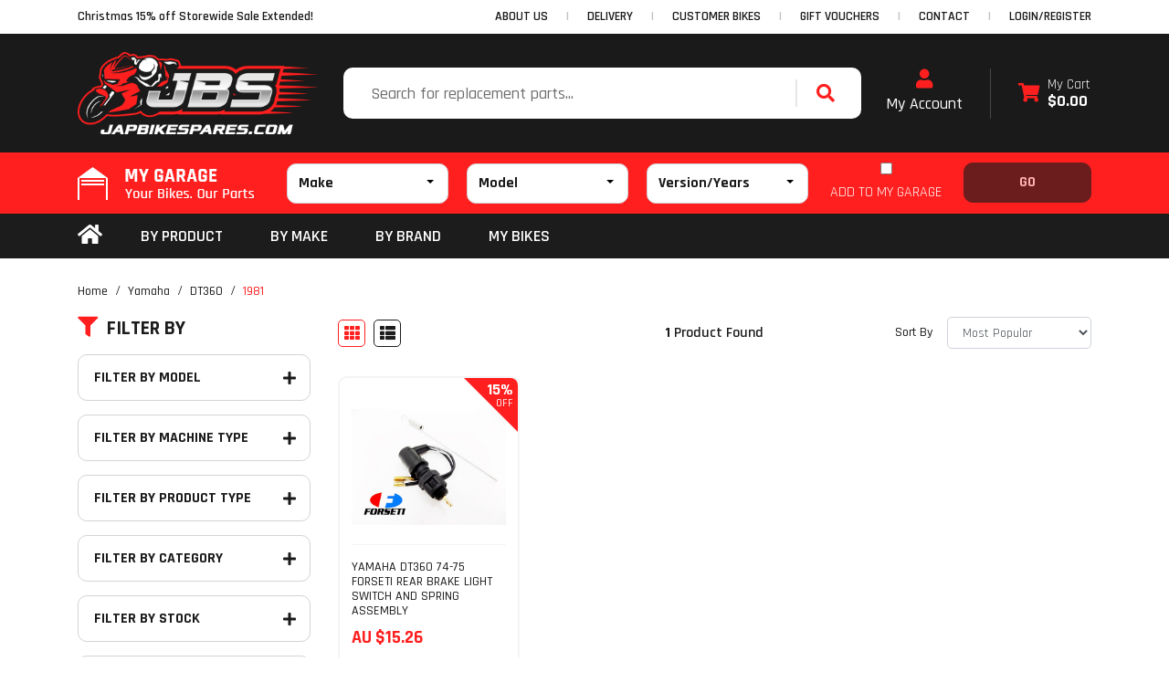

--- FILE ---
content_type: text/html; charset=utf-8
request_url: https://www.japbikespares.com/parts_finder/yamaha/dt360/1981/
body_size: 18777
content:
<!DOCTYPE html>
<html lang="en">
<head itemscope itemtype="http://schema.org/WebSite">
	<meta http-equiv="Content-Type" content="text/html; charset=utf-8"/>
<meta http-equiv="x-ua-compatible" content="ie=edge">
<meta name="keywords" content="Yamaha DT360 1981"/>
<meta name="description" content="1981 - Yamaha DT360 1981"/>
<meta name="viewport" content="width=device-width, initial-scale=1, shrink-to-fit=no">
<meta name="csrf-token" content="d32f918d00d0884be9156dd62486b7b9503c97c2,4dc84753fcfa7ff1704412e62a712a0adc53cecf,1767396560"/>
<meta property="og:image" content="https://www.japbikespares.com/assets/website_logo.png"/>
<meta property="og:title" content="Yamaha DT360 1981"/>
<meta property="og:site_name" content="Jap Bike Spares"/>
<meta property="og:type" content="article"/>
<meta property="og:url" content="https://www.japbikespares.com/parts_finder/yamaha/dt360/1981/"/>
<meta property="og:description" content="1981 - Yamaha DT360 1981"/>
<title itemprop='name'>Yamaha DT360 1981</title>
<link rel="canonical" href="https://www.japbikespares.com/parts_finder/yamaha/dt360/1981/" itemprop="url"/>
<link rel="shortcut icon" href="/assets/favicon_logo.png?1767316166"/>
<!-- Maropost Assets -->
<link rel="dns-prefetch preconnect" href="//assets.netostatic.com">
<link rel="dns-prefetch" href="//use.fontawesome.com">
<link rel="dns-prefetch" href="//google-analytics.com">
<link rel="stylesheet" type="text/css" href="https://use.fontawesome.com/releases/v5.7.2/css/all.css" media="all"/>
<link rel="stylesheet" type="text/css" href="https://cdn.neto.com.au/assets/neto-cdn/jquery_ui/1.12.1/jquery-ui.min.css" media="all"/>
<!--[if lte IE 8]>
	<script type="text/javascript" src="https://cdn.neto.com.au/assets/neto-cdn/html5shiv/3.7.0/html5shiv.js"></script>
	<script type="text/javascript" src="https://cdn.neto.com.au/assets/neto-cdn/respond.js/1.3.0/respond.min.js"></script>
<![endif]-->
<!-- Begin: Script 92 -->
<script async src="https://js.stripe.com/v3/"></script>
<!-- End: Script 92 -->
<!-- Begin: Script 102 -->
<meta name="google-site-verification" content="8eTNAYvDLLaG4CJ07hCnBcXzewJehQtE_6myrvsXxOY" />
<!-- End: Script 102 -->
<!-- Begin: Script 107 -->
<meta name="facebook-domain-verification" content="nnv7shm7ei92s71iu79rjuzeojv98u" />
<!-- End: Script 107 -->
<!-- Begin: Script 108 -->
<!-- Global site tag (gtag.js) - Google Analytics -->
<script async src="https://www.googletagmanager.com/gtag/js?id=G-ML3B2VDP5G"></script>
<script>
  window.dataLayer = window.dataLayer || [];
  function gtag(){dataLayer.push(arguments);}
  gtag('js', new Date());
    gtag('config', 'G-ML3B2VDP5G', {
      send_page_view: false
    });
</script>
<!-- End: Script 108 -->
<!-- Begin: Script 109 -->
<script id="Cookiebot" src="https://consent.cookiebot.com/uc.js" data-cbid="990c98fc-1a36-4592-9dd4-225da8ee13f6"  type="text/javascript"></script>
<!-- End: Script 109 -->


	<link rel="preload" href="/assets/themes/2024-10-zellis/css/app.css?1767316166" as="style">
	<link rel="preload" href="/assets/themes/2024-10-zellis/css/style.css?1767316166" as="style">
	<link class="theme-selector" rel="stylesheet" href="/assets/themes/2024-10-zellis/css/app.css?1767316166" media="all"/>
	<link rel="stylesheet" href="/assets/themes/2024-10-zellis/css/style.css?1767316166" media="all"/>
	<link rel="stylesheet" href="/assets/themes/2024-10-zellis/css/slick-theme.css?1767316166" media="all"/>
	<link rel="stylesheet" href="/assets/themes/2024-10-zellis/css/slick.css?1767316166" media="all"/>
	<link rel="preconnect" href="https://fonts.googleapis.com">
	<script src="https://cdn.jsdelivr.net/npm/vue@2"></script>
	<link rel="preconnect" href="https://fonts.gstatic.com" crossorigin>
	<link href="https://fonts.googleapis.com/css2?family=Exo:ital,wght@1,900&family=Rajdhani:wght@300;400;500;600;700&display=swap" rel="stylesheet">
	<meta name="google-site-verification" content="e56mT80jgM_cT7KmjXmmJB8MVgQFH6DM-4XCpgph8-M" />
	
	<!-- Global site tag (gtag.js) - Google Analytics -->
<script async src="https://www.googletagmanager.com/gtag/js?id=UA-195215290-1"></script>
<script>
  window.dataLayer = window.dataLayer || [];
  function gtag(){dataLayer.push(arguments);}
  gtag('js', new Date());

  gtag('config', 'UA-195215290-1');
</script>

	<!-- Global site tag (gtag.js) - Google Ads -->
<script async src="https://www.googletagmanager.com/gtag/js?id=AW-10889326188"></script>
<script>
  window.dataLayer = window.dataLayer || [];
  function gtag(){dataLayer.push(arguments);}
  gtag('js', new Date());

  gtag('config', 'AW-10889326188');
</script>
<!-- Global site tag (gtag.js) - Google Analytics -->
<script async src="https://www.googletagmanager.com/gtag/js?id=G-ML3B2VDP5G"></script>
<script>
  window.dataLayer = window.dataLayer || [];
  function gtag(){dataLayer.push(arguments);}
  gtag('js', new Date());

  gtag('config', 'G-ML3B2VDP5G');
</script>
<script>window.addEventListener('load',function(){
	jQuery('#myformid input[type="submit"]').click(function(){
		gtag('event', 'click', {'event_category': 'button','event_label':'Send Email'});
	});
});</script>
</head>
<body id="n_content" class="n_2024-10-zellis">
<a href="#main-content" class="sr-only sr-only-focusable">Skip to main content</a>
<header id="wrapper-header" class="wrapper-header mb-4" aria-label="Header container">
<div class="header-topbar">
		<div class="container">
			<div class="row">
				<div class="col-12 d-flex">
					<div class="nav mvp_announ mr-md-auto justify-content-center justify-content-md-start">
						<span class="d-flex align-items-center header_announcement ">Christmas 15% off Storewide Sale Extended!</span>
					</div>
					<ul class="nav ml-auto d-none d-md-flex" role="navigation" aria-label="Main menu">
<li class="nav-item ">
								<a href="/about-us/" class="nav-link text-uppercase " >ABOUT US</a>
								</li>
							<li class="nav-item ">
								<a href="/delivery/" class="nav-link text-uppercase " >DELIVERY</a>
								</li>
							<li class="nav-item ">
								<a href="/gallery/customerbikes" class="nav-link text-uppercase " >CUSTOMER BIKES</a>
								</li>
							<li class="nav-item ">
								<a href="/gift-vouchers/" class="nav-link text-uppercase " >GIFT VOUCHERS</a>
								</li>
							<li class="nav-item ">
								<a href="/form/contact-us/" class="nav-link text-uppercase " >CONTACT</a>
								</li>
							<span nloader-content-id="XIX0RcMCmi8wMgYQ1JIgjM8O4tBQ2oy7ScMpkVUl7j84aRuy77rwMz-AvD2G3RY79UGsf-03B6tEwCHzjdbuxA" nloader-content="[base64]" nloader-data="nvbutLvH-B32Qal0JRuDW5-amEamffBhG4HhES9GkL0"></span>
</ul>
				</div>
			</div>
		</div>
	</div>	

<div class="mobile-menu d-block d-md-none">
	<div class="container">
		<div class="row position-relative">
			<div class="col-12">
				<ul class="nav navbar d-flex d-md-none align-items-center mb-0">
					<li class="nav-item w-20">
						<a data-toggle="collapse" href="#mob-menu" role="button" aria-expanded="false"
							aria-controls="navbarMainMenu" class="nav-link text-white text-center">
							<i class="fa fa-bars"></i>
						</a>
					</li>
					<li class="nav-item w-20">
						<a  data-toggle="collapse" href="#Searchbarmob" role="button" aria-expanded="false"
							aria-controls="Searchbarmob" class="nav-link text-white text-center">
							<i class="fa fa-search"></i>
						</a>
					</li>
					<li class="nav-item w-20">
						<a  href="https://www.japbikespares.com/_myacct" rel="noindex, nofollow" class="nav-link text-white text-center">
							<i class="fa fa-user"></i>
						</a>
					</li>
					<li class="nav-item w-20">
						<a href="https://www.japbikespares.com/my-garage/" rel="noindex, nofollow" class="nav-link text-white text-center">
							<img src="/assets/themes/2024-10-zellis/img/my-garage.png?1767316166" alt="">
						</a>
					</li>
					<li class="nav-item w-20">
						<a href="https://www.japbikespares.com/_mycart?ts=1767395383506500" rel="noindex, nofollow" class="nav-link text-white text-center">
							<i class="fa fa-shopping-cart"></i>
						</a>
					</li>
				</ul>
			</div>
		<div id="mob-menu" class="collapse bg-white">
			<ul class="nav flex-column">
				<li class="d-flex flex-column"><a class="nav-link" href="/">Home</a></li>
				<li class="d-flex flex-column"><a class="nav-link main_lvl-1" data-toggle="collapse" href="#byproductmob" role="button" aria-expanded="false">BY PRODUCT</a>
					<div id="byproductmob" class="collapse mvp_id" data-parent="#mob-menu"></div>
				</li>
				<li class="d-flex flex-column"><a class="nav-link main_lvl-1" data-toggle="collapse" href="#bymakemob" role="button" aria-expanded="false">BY MAKE</a>
					<div id="bymakemob" class="collapse mvp_id" data-parent="#mob-menu"></div>
				</li>
				<li class="d-flex flex-column"><a class="nav-link main_lvl-1"data-toggle="collapse" href="#bybrandsmob" role="button" aria-expanded="false">BY BRAND</a>
					<div id="bybrandsmob" class="collapse mvp_id" data-parent="#mob-menu"></div>
				</li>
				<li class="d-flex flex-column"><a class="nav-link" href="https://www.japbikespares.com/my-garage/">MY BIKES</a></li>
			</ul>
		</div>		
		</div>
	</div>
</div>




	<div class="logo-section">
		<div class="container">
			<div class="row align-items-center mx-0 justify-content-center justify-content-md-between">
				<div class="wrapper-logo text-sm-left">
					<a href="https://www.japbikespares.com" title="JBS Motorcycles Pty Ltd t/a Jap Bike Spares">
						<img class="logo img-fluid" src="/assets/website_logo.png?1767316166" alt="JBS Motorcycles Pty Ltd t/a Jap Bike Spares logo" loading="lazy" width="264px" height="90px"/>
					</a>
				</div>
				<div class="d-none d-md-flex justify-content-center align-items-center">
					<div class="header-search pt-2 pt-md-0">
						<form name="productsearch" method="get" action="/" role="search" aria-label="Product search">
							<input type="hidden" name="rf" value="kw"/>
							<div class="input-group align-items-center">
								<input class="form-control ajax_search border-0" value="" id="name_search" autocomplete="off" name="kw" type="search" aria-label="Input search" placeholder="Search for replacement parts..."/>
								<div class="input-group-append align-items-center">
									<button type="submit" value="Search" class="btn" aria-label="Search site"><i class="fa fa-search"></i></button>
								</div>
							</div>
						</form>
					</div>
				</div>
				<div class="d-none d-md-flex justify-content-end">	
					<div id="header-acc" class="d-flex text-center flex-column">
						<a href="https://www.japbikespares.com/_myacct">
						<p class="m-0 h2"><i class="fa fa-user theme-p" aria-hidden="true"></i></p>
						My Account</a>
					</div>
					<div id="header-cart" class="btn-group" role="group">
						<div class="divider"></div>
						<a href="https://www.japbikespares.com/_mycart?tkn=cart&ts=1767395383986327"  class="btn p-0 dropdown-toggle-split d-flex align-items-center text-left" data-toggle="dropdown" aria-haspopup="true" aria-expanded="false" aria-label="Shopping cart dropdown" id="cartcontentsheader" style=" line-height: 1.1;">
							<p class="m-0 mr-2 h2"><i class="fa fa-shopping-cart theme-p"></i></p>
							<div><span class="my-cart">My Cart</span><br>
								<span class="font-weight-bold" rel="a2c_sub_total" id="header-subtotal">$0.00</span></div>
						</a>
						<ul class="dropdown-menu dropdown-menu-right float-right">
							<li class="box" id="neto-dropdown">
								<div class="body" id="cartcontents"></div>
								<div class="footer"></div>
							</li>
						</ul>
					</div>
				</div>
			</div>
		</div>
	</div>	
	<div class="partfinder-section" id="dah_mygaragewrap">
		<p class="d-block d-md-none mb-0 text-center Bike-Finder">Bike Finder</p>
		<div class="container">
			<div v-if="resultactive">
				<resultmygarage></resultmygarage>
			</div>
			<div v-else>
				<defaultmygarage gifimgsrc="/assets/themes/2024-10-zellis/img/finder-gif.gif?1767316166"></defaultmygarage>
			</div>
		</div>
	</div>
	<div v-if="!resultactive">
		<div class="modal fade" id="dah_thumbmgpopup" tabindex="-1" role="dialog" aria-labelledby="exampleModalCenterTitle"
			aria-hidden="true">
			<div class="modal-dialog modal-dialog-centered" role="document">
				<div class="modal-content">
					<div class="modal-header">
						<button type="button" class="close" data-dismiss="modal" aria-label="Close">
							<span aria-hidden="true">&times;</span>
						</button>
					</div>
					<div class="modal-body">
						<defaultmygarage gifimgsrc="/assets/themes/2024-10-zellis/img/blackgif.gif?1767316166"></defaultmygarage>
					</div>
				</div>
			</div>
		</div>
	</div>
	<popupmygarage></popupmygarage>
	<popupmygaragemessage></popupmygaragemessage>



	<div class="mainmenu-section">
		<div class="container">
			<div class="row mx-0 position-relative">
				<nav class="navbar navbar-expand-md mt-0 p-0 col-12">
					<div class="collapse navbar-collapse p-0" id="navbarMainMenu">
						<ul class="navbar-nav mr-auto" role="navigation" aria-label="Main menu">
							<li class="nav-item d-flex align-items-center"><a href="/" class="nav-link py-0 pl-0 pr-3"><i class="fas fa-home fa-2x" style="font-size: 24px;"></i></a></li>
							<li class="nav-item catmainmenuwrap">
								<a href="javascript:;" class="nav-link text-uppercase main-link" role="button" data-toggle="collapse" data-target="#byproductmenu" aria-haspopup="true" aria-expanded="false">By Product</a>
								<div id="byproductmenu" class="catmainmenu collapse w-100 p-0"  data-parent="#navbarMainMenu"></div>
							</li>
							<li class="nav-item catmainmenuwrap">
								<a href="javascript:;" class="nav-link text-uppercase main-link" role="button" data-toggle="collapse" data-target="#bymakemenu" aria-haspopup="true" aria-expanded="false">BY MAKE</a>
								<div id="bymakemenu" class="catmainmenu collapse w-100 p-0" data-parent="#navbarMainMenu"></div>
							</li>
							<li class="nav-item catmainmenuwrap">
								<a href="javascript:;" class="nav-link text-uppercase main-link" role="button" data-toggle="collapse" data-target="#bybrandmenu" aria-haspopup="true" aria-expanded="false">BY BRAND</a>
								<div id="bybrandmenu" class="catmainmenu collapse w-100 p-0" data-parent="#navbarMainMenu"></div>
							</li>
							

							<li class="nav-item ">
											<a href="/my-garage/" class="nav-link text-uppercase " >my bikes</a>
											</li>
							</ul>
					</div>
				</nav>
				<div class="collapse navbar-collapse p-0" id="Searchbarmob">
					<div class="header-search">
						<form name="productsearch" method="get" action="/" role="search" aria-label="Product search" class="w-100">
							<input type="hidden" name="rf" value="kw"/>
							<div class="input-group align-items-center">
								<input class="form-control ajax_search border-0" value="" id="name_search" autocomplete="off" name="kw" type="search" aria-label="Input search" placeholder="Search here"/>
								<div class="input-group-append align-items-center">
									<button type="submit" value="Search" class="btn" aria-label="Search site"><i class="fa fa-search"></i></button>
								</div>
							</div>
						</form>
					</div>
				</div>
			</div>
		</div>
	</div>
	</header>

<div id="main-content" class="container"  role="main">
	<div class="row">
</div></div>
	<nav aria-label="breadcrumb">
				<div class="container">
					<div class="row mx-0">
				<ol class="breadcrumb cate-bcum py-0 " itemscope itemtype="http://schema.org/BreadcrumbList">
					<li class="breadcrumb-item" itemprop="itemListElement" itemscope itemtype="http://schema.org/ListItem">
						<a href="https://www.japbikespares.com" itemprop="item"><span itemprop="name">Home</span></a>
						<meta itemprop="position" content="0" />
					</li><li class="breadcrumb-item" itemprop="itemListElement" itemscope itemtype="http://schema.org/ListItem">
						<a href="/parts_finder/yamaha/" itemprop="item"><span itemprop="name">Yamaha</span></a>
						<meta itemprop="position" content="1" />
					</li><li class="breadcrumb-item" itemprop="itemListElement" itemscope itemtype="http://schema.org/ListItem">
						<a href="/parts_finder/yamaha/dt360/" itemprop="item"><span itemprop="name">DT360</span></a>
						<meta itemprop="position" content="2" />
					</li><li class="breadcrumb-item" itemprop="itemListElement" itemscope itemtype="http://schema.org/ListItem">
						<a href="/parts_finder/yamaha/dt360/1981/" itemprop="item"><span itemprop="name">1981</span></a>
						<meta itemprop="position" content="3" />
					</li></ol>
				 </div>
			 </div>
			</nav>


<div class="container">
	<div class="row">
<aside class="col-12 col-lg-3" id="left-sidebar">
	<div class="">
			<div class=" filtre_t ">
				<h3 class="h4 mb-0">
					<a class=" d-block text-decoration-none" role="button" data-toggle="collapse" aria-expanded="false" href="#filters" aria-controls="#filters"><i class="fa fa-filter"></i>Filter By</a>
				</h3>
			</div>
			<div id="filters" class="collapse">
				<div class="list-group list-group-flush" role="group">
					<div class="filter_main mmmmmmmm">
							<div class=" filter-title" data-toggle="collapse" data-target="#filterModel" aria-expanded="false" aria-controls="filter_Model"><h3 class="h4 mb-0">Filter By Model</h3></div>
							<div class="filter_Model filter_Cat collapse" id="filterModel"><a class="filter text-dark  list-group-item-action d-flex justify-content-between align-items-center" href="/parts_finder/yamaha/dt360/1981/?rf=va&va=399" aria-label="Filter Model to Yamaha DT360" rel="nofollow">
									<span><i class="far fa-square"></i> Yamaha DT360</span>
									
								</a>
							</div>
						</div><div class="filter_main mmmmmmmm">
							<div class=" filter-title" data-toggle="collapse" data-target="#filterMachineType" aria-expanded="false" aria-controls="filter_Machine Type"><h3 class="h4 mb-0">Filter By Machine Type</h3></div>
							<div class="filter_Machine Type filter_Cat collapse" id="filterMachineType"><a class="filter text-dark  list-group-item-action d-flex justify-content-between align-items-center" href="/parts_finder/yamaha/dt360/1981/?rf=va&va=13" aria-label="Filter Machine Type to Dual Sport Motorcycle" rel="nofollow">
									<span><i class="far fa-square"></i> Dual Sport Motorcycle</span>
									
								</a>
							</div>
						</div><div class="filter_main mmmmmmmm">
							<div class=" filter-title" data-toggle="collapse" data-target="#filterProductType" aria-expanded="false" aria-controls="filter_Product Type"><h3 class="h4 mb-0">Filter By Product Type</h3></div>
							<div class="filter_Product Type filter_Cat collapse" id="filterProductType"><a class="filter text-dark  list-group-item-action d-flex justify-content-between align-items-center" href="/parts_finder/yamaha/dt360/1981/?rf=va&va=22" aria-label="Filter Product Type to Switches" rel="nofollow">
									<span><i class="far fa-square"></i> Switches</span>
									
								</a>
							</div>
						</div>
					<div class="filter_main">
							<div class=" filter-title" data-toggle="collapse" data-target="#filter_Category" aria-expanded="false" aria-controls="filter_Category"><h3 class="h4 mb-0">Filter By Category</h3></div>
							<div class="filter_Cat collapse" id="filter_Category"><a class="filter text-dark  list-group-item-action d-flex justify-content-between align-items-center" href="/parts_finder/yamaha/dt360/1981/?cn=53645&rf=cn" aria-label="Filter  to Electrics" rel="nofollow">
									<span><i class="far fa-square"></i> Electrics</span>
									
								</a>
							<a class="filter text-dark  list-group-item-action d-flex justify-content-between align-items-center" href="/parts_finder/yamaha/dt360/1981/?cn=53764&rf=cn" aria-label="Filter  to Switches" rel="nofollow">
									<span><i class="far fa-square"></i> Switches</span>
									
								</a>
							</div>
						</div>
					<div class="filter_main">
							<div class=" filter-title" data-toggle="collapse" data-target="#filter_Stock" aria-expanded="false" aria-controls="filter_Stock"><h3 class="h4 mb-0">Filter By Stock</h3></div>
							<div class="filter_Cat collapse" id="filter_Stock"><a class="filter text-dark  list-group-item-action d-flex justify-content-between align-items-center" href="/parts_finder/yamaha/dt360/1981/?rf=vn&vn=1" rel="nofollow">
									<span><i class="far fa-square"></i> In Stock</span>
									
								</a>
							</div>
						</div>
					
					
					
					<div class="filter_main filter_main_dec ">
							<div>
							<div class=" filter-title" data-toggle="collapse" data-target="#filter_PriceRange2" aria-expanded="false" aria-controls="filter_PriceRange2"><h3 class="h4 mb-0">Filter By Price Range</h3></div>
						    </div>
						<div id="filter_PriceRange2" class="collapse filter_Cat">
							<div class=" filter-title hidden-sm d-none d-sm-block " >
								<p id="price-range"></p><p id="price-range-text" class="price_range"></p>
								<form id="pricesearch" method="get" action="/parts_finder/yamaha/dt360/1981/">
									<input type="hidden" name="rf" value="pr?rf=pr">
									<input  name="pr" type="hidden" value="">
									<input type="submit" value="Filter Price" class="btn btn-outline-secondary btn-sm" />
									</form>
							</div></div>
					</div>
					<div class="filter_main">
							<div class=" filter-title" data-toggle="collapse" data-target="#filter_Brand" aria-expanded="false" aria-controls="filter_Brand"><h3 class="h4 mb-0">Filter By Brand</h3></div>
							<div class="Brand filter_Cat collapse" id="filter_Brand"><a class="text-dark filter  d-flex justify-content-between align-items-center" href="/parts_finder/yamaha/dt360/1981/?cn=100&rf=cn" rel="nofollow">
									<span><i class="far fa-square"></i> Forseti</span>
									
								</a>
							</div>
						</div>
				</div>
			</div>
		</div>
	<div class="card filter_main d-none d-lg-block ">
				<div class="card-header p-0 filter-title"data-toggle="collapse" data-target="#filter_Information" aria-expanded="false" aria-controls="filter_Information"><h3 class="h4 mb-0">Information</h3></div>
				<div class="list-group  filter_Cat list-group-flush collapse" id="filter_Information" role="navigation" aria-label="Information menu"><div class="position-relative filter_info ">
				<a class=" list-group-item-action" href="/my-garage/">my bikes</a>
				</div></div>
		</div>
	</aside>
<div class="col-12 col-lg-9">

	
	<div class="row sort_container align-items-center">
		
		
		<div class="col-4 col-md-7 col-lg-4">
			<script>
				function viewtype(view) {
					var f=document.viewForm;
					f['viewby'].value=view;
					f.submit();
				}
			</script>
			<form method="get" name="viewForm" action="/parts_finder/yamaha/dt360/1981/" class="hidden">
				<input name="rf" type="hidden" value="">
				<input name="viewby" type="hidden" value=""/>
			</form>
			<div class="viewby btn-group">
				<a href="javascript:viewtype('');" class="btn btn-outline-secondary active" rel="nofollow" aria-label="Thumbnail view"><i class="fa fa-th"></i></a>
				<a href="javascript:viewtype('list');" class="btn btn-outline-secondary " rel="nofollow" aria-label="List view"><i class="fa fa-th-list"></i></a>
			</div>
		</div>
		<div class="col-4 d-none d-lg-block text-center">
			<div class="btn-text">
				<strong>1</strong> Product&nbsp;Found
			</div>
		</div>
		<div class="col-8 col-md-5 col-lg-4">
			<form method="get" action="/parts_finder/yamaha/dt360/1981/">
				<input name="rf" type="hidden" value="">
				<div class="form-row justify-content-end mx-0">
					<label class="mr-3 col-form-label" for="sortby">Sort By</label>
					<div class="">
						<select id="sortby" name="sortby" onChange="return this.form.submit();" class="form-control" aria-label="Sort products by">
							<option value="popular" selected>Most Popular</option>
							<option value="name" >Name</option>
							<option value="SKU" >SKU</option>
							<option value="lowest_price" >Lowest Price</option>
							<option value="highest_price" >Highest Price</option>
						</select>
					</div>
				</div>
			</form>
		</div>
	</div>

	<div class="thumb">
		<section class="row products-row" aria-label="Products in category"><article class="mvp_article wrapper-thumbnail" role="article" aria-label="Product thumbnail">
	<div class="card thumbnail card-body" itemscope itemtype="http://schema.org/Product">
		<meta itemprop="brand" content="Forseti"/>
		<meta itemprop="mpn" content="FBS007-Y2"/>
		<a href="https://www.japbikespares.com/yamaha-dt360-74-75-forseti-rear-brake-light-switch" class="thumbnail-image mb-3">  
			<img width="250px" height="250px" src="/assets/thumbL/FBS007-Y2.jpg?20220817163344" itemprop="image" class="product-image img-fluid" alt="YAMAHA DT360 74-75 FORSETI REAR BRAKE LIGHT SWITCH AND SPRING ASSEMBLY" rel="itmimgFBS007-Y2" loading="lazy">
		</a>
		<p class="card-title h4" itemprop="name"><a class="text-decoration-none" href="https://www.japbikespares.com/yamaha-dt360-74-75-forseti-rear-brake-light-switch">YAMAHA DT360 74-75 FORSETI REAR BRAKE LIGHT SWITCH AND SPRING ASSEMBLY</a></p>
		<p class="price" itemprop="offers" itemscope itemtype="http://schema.org/Offer" aria-label="YAMAHA DT360 74-75 FORSETI REAR BRAKE LIGHT SWITCH AND SPRING ASSEMBLY price">
			<meta itemprop="priceValidUntil" content="2026-01-15"/>
				<span itemprop="price" content="15.26" style="color: #ff1f1f !important;">$15.26</span>
			<meta itemprop="priceCurrency" content="AUD">
		</p>
		<div class="nkg_script">
			<!-- Begin: Script 107 -->

<!-- End: Script 107 -->
<!-- Begin: Script 108 -->
<div
    class="ga4-product"
    data-id="FBS007-Y2"
    data-name="YAMAHA DT360 74-75 FORSETI REAR BRAKE LIGHT SWITCH AND SPRING ASSEMBLY"
    data-index="1"
    data-listname="1981"
    data-affiliation="Jap Bike Spares"
    data-brand="Forseti"
    data-category="1981"
    data-price="17.95"
    data-currency="AUD"
    data-url="https://www.japbikespares.com/yamaha-dt360-74-75-forseti-rear-brake-light-switch"
>
</div>
<!-- End: Script 108 -->
</div>
		<!-- Purchase Logic -->
		<div class="hidden dah_compatible mb-2">    		
			
			
				<input type="hidden" class="dah_compatiblecat" value="4929,7882,7883,16591,16592,16593,16594,16595">
				<p class="smicon_false mb-0 text-muted"><i class="fa fa-times mr-1"></i>May not fit your selected bike</p>
				<p class="smicon_true mb-0 text-success"><i class="fa fa-check mr-1"></i>Fits your bike</p>    		
			</div>
		<form class="form-inline buying-options mb-2 h-auto">
			<input type="hidden" id="skutrVPvFBS007-Y2" name="skutrVPvFBS007-Y2" value="FBS007-Y2">
			<input type="hidden" id="modeltrVPvFBS007-Y2" name="modeltrVPvFBS007-Y2" value="YAMAHA DT360 74-75 FORSETI REAR BRAKE LIGHT SWITCH AND SPRING ASSEMBLY">
			<input type="hidden" id="thumbtrVPvFBS007-Y2" name="thumbtrVPvFBS007-Y2" value="/assets/thumb/FBS007-Y2.jpg?20220817163344">
			<!-- <input type="hidden" id="qtytrVPvFBS007-Y2" name="qtytrVPvFBS007-Y2" value="1" class="input-tiny"> -->
		
	<div class="d-flex align-items-center justify-content-center w-100 p-0 h-auto btn">
		<div class="dah_qtyplusminus-main mvp_thumb-qty">
					<a href="javascript:;" class="dah_qtyplusminus dah_qtyminus" onclick="javascript:document.getElementById('qtytrVPvFBS007-Y2').stepDown(1);">
						<i class="fa fa-minus"></i>
					</a>

					<input type="number" id="qtytrVPvFBS007-Y2" max="201" min="0" name="qtytrVPvFBS007-Y2" value="1" placeholder="Qty" class="thumb-qty-field nkg_thub_oos_n form-control text-center">
					<a href="javascript:;" class="dah_qtyplusminus dah_qtyplus" onclick="javascript:document.getElementById('qtytrVPvFBS007-Y2').stepUp(1);">
						<i class="fa fa-plus"></i>
					</a>
				</div>
				<button type="button" title="Add YAMAHA DT360 74-75 FORSETI REAR BRAKE LIGHT SWITCH AND SPRING ASSEMBLY to Cart" class="addtocart btn-primary btn btn-block btn-loads" rel="trVPvFBS007-Y2" data-loading-text="<i class='fa fa-spinner fa-spin' style='font-size: 14px'></i>">Add to Cart</button>
					</div>
		</form>
		<!-- /Purchase Logic -->
	
 
 	<div class="savings-container1">
			<div class="position-relative w-100 d-flex justify-content-between">
			<span class="badge badge-danger text-uppercase"><strong>15% <small>OFF</small></strong></span>
				<a href="https://www.japbikespares.com/yamaha-dt360-74-75-forseti-rear-brake-light-switch" class="thumbnail-savingall"></a>
			</div>
		</div>
 	<div class="dah_mgpopuplink text-center d-none mt-1" style="height: 32px;line-height: 1;">
			<a href="javascript:;" onclick="$('#dah_thumbmgpopup').modal('show');" style="color:#f3a773;">Check if this fits your bike</a>
			</div>
	
	</div>
</article>
</section>
	</div>
	
</div></div>
</div>



<div class="container">
	<div class="row">
		<div class="col-12 newsletter-section">
			<div class="d-flex align-items-center justify-content-between flex-column flex-xxl-row w-100 py-sec mt-sec">
				<div class="hedding">
					<h3 class="font-weight-bold mb-0">Register here to receive</h3>
					<h5 class="m-0 font-weight-medium">Member Only Deals and Special Discounts</h5>
				</div>
				<div class="mt-3 mt-lg-0 mvp_new">
						<form action='https://go.smartrmail.com/subscribe/admdvz' method='post' class='form-classic subscribe-form form-newsletter' id="subscribe-form">	
						     <input name="subscribe_form[anti_bot]" type="text" style="display: none" />
						<div class="d-flex align-items-center justify-content-between flex-column flex-md-row">
							<input id='subscribe_form_first_name' name='FNAME' class="form-control bg-light shadow-none" type="text" required placeholder="First Name" />							
							<input id="subscribe_form_email" name="EMAIL" class="form-control bg-light shadow-none"  type="email" required placeholder="Email Address" />
							<input class="btn btn-primary subscribe-form-submit" name="commit" type="submit" value="REGISTER NOW" />
						</div>
						</form>
				</div>
			</div>
		</div>
	</div>
</div>
<footer class="wrapper-footer">
	<div class="container">
		<div class="row">
			<div class="col-12 col-lg-4 text-md-left col-footer-about">
				
				<img src="/assets/marketing/69.png?1646034314" alt="JBS Motorcycles Pty Ltd t/a Jap Bike Spares Footer Logo" class="img-fluid mt-4 mt-md-0" loading="lazy" width="262px" height="90px" />
				<p><p>JapBikeSpares is an Australian based International online shop for vintage and modern motorcycle parts and accessories. We’ve got everything you need to keep it running like new</p>

<p><a href="https://www.japbikespares.com/about-us/">More about us...</a></p></p>
				</div>
			<div class="col-12 col-lg-8">
				<nav class="row" aria-label="Footer menu">
					<div class="col-12 col-sm-6 col-md-4 text-md-left mvp-0">
									<ul class="nav flex-column">
										<li class="nav-item"><h4 class="nav-link py-0 mt-4 mt-md-0">OUR RANGE</h4></li>
										<li class="nav-item"><a href="https://www.japbikespares.com/air-fuel/" class="nav-link">Air & Fuel</a></li><li class="nav-item"><a href="https://www.japbikespares.com/body-frame/" class="nav-link">Body & Frame</a></li><li class="nav-item"><a href="https://www.japbikespares.com/controls-accessories/" class="nav-link">Controls & Accessories</a></li><li class="nav-item"><a href="https://www.japbikespares.com/electrics/" class="nav-link">Electrics</a></li><li class="nav-item"><a href="https://www.japbikespares.com/engine/" class="nav-link">Engine</a></li><li class="nav-item"><a href="https://www.japbikespares.com/suspension/" class="nav-link">Suspension</a></li>
										<li class="nav-item log-out mvp-myacc"><a href="https://www.japbikespares.com/_myacct/logout" class="nav-link">Log Out</a></li>
									<li class="nav-item log-in mvp-myacc"><a href="https://www.japbikespares.com/_myacct/login" class="nav-link">Login/Register</a></li>
								<li class="nav-item mm"><a href="/brands/" class="nav-link">Our Brands</a></li><li class="nav-item mm"><a href="/gift-vouchers/" class="nav-link">Gift Vouchers</a></li>
									</ul>
								</div><div class="col-12 col-sm-6 col-md-4 text-md-left mvp-1">
									<ul class="nav flex-column">
										<li class="nav-item"><h4 class="nav-link py-0 mt-4 mt-md-0">INFORMATION</h4></li>
										<li class="nav-item log-out mvp-myacc"><a href="https://www.japbikespares.com/_myacct/logout" class="nav-link">Log Out</a></li>
									<li class="nav-item log-in mvp-myacc"><a href="https://www.japbikespares.com/_myacct/login" class="nav-link">Login/Register</a></li>
								<li class="nav-item mm"><a href="/my-garage/" class="nav-link">My Garage</a></li><li class="nav-item mm"><a href="/_myacct" class="nav-link">My Account</a></li><li class="nav-item mm"><a href="/about-us/" class="nav-link">About us</a></li><li class="nav-item mm"><a href="#" class="nav-link">Buy Now Pay later</a></li><li class="nav-item mm"><a href="/delivery/" class="nav-link">Delivery</a></li><li class="nav-item mm"><a href="/returns-policy/" class="nav-link">Warranty & Returns</a></li><li class="nav-item mm"><a href="/privacy-policy/" class="nav-link">Privacy Policy</a></li><li class="nav-item mm"><a href="/website-terms-of-use/" class="nav-link">Website Terms</a></li>
									</ul>
								</div>
					<div class="col-12  col-md-4 text-md-lef">
						<ul class="nav flex-column text-left mvp_contact">
							<li class="nav-item"><h4 class="nav-link py-0 mt-4 mt-md-0">CONTACT US</h4></li>
							<li>
								<div class="d-flex mb-2">
									<div><p class="mb-0"><i class="fa fa-map-marker-alt"></i></p></div>
									<div><p class="mb-0 f-dic">PO Box 622<br>Everton Park QLD 4053<br>Australia</p></div>
								</div>
							</li>
							<li>
								<div class="d-flex align-items-center mb-2">
									<div><p class="mb-0"><i class="fa fa-envelope"></i></p></div>
									<div><a class="f-dic" href="https://www.japbikespares.com/form/contact-us/" target="_blank">Message us</a></div>
								</div>
							</li>
							<li>
								<div class="d-flex align-items-center mb-2">
									<div><p class="m-0"><i class="fas fa-clock" aria-hidden="true"></i></p></div>
									<div><p class="mb-0 f-dic">Same Day Shipping</p></div>
								</div>
							</li>
						</ul>
				   </div>
				</nav>
			</div>
		</div>
	</div>
	<div class="copy-right">
		<div class="container">
			<div class="row">
				<div class="col-12 col-xl-6 d-flex justify-content-center justify-content-xl-start align-items-center">
					<p class="mb-0" data-test-id="address">&copy; 2026 Jap Bike Spares. ABN: 29 609 504 289. All rights reserved.</p>
				</div>
				<div class="col-12 col-xl-6 d-flex justify-content-center justify-content-xl-end align-items-center">
					<div class="list-inline d-flex flex-wrap mb-0" role="contentinfo" aria-label="Accepted payment methods"><div class="payment-icon-container pr-0">
								<div class="payment-icon" style="background-image: url(//assets.netostatic.com/assets/neto-cdn/payment-icons/1.0.0/directdeposit.svg); height: 30px;filter: brightness(0) invert(1);"><span class="sr-only">Bank Deposit</span></div>
							</div><div class="payment-icon-container pr-0">
								<div class="payment-icon" style="background-image: url(//assets.netostatic.com/assets/neto-cdn/payment-icons/1.0.0/paypal.svg); height: 30px;filter: brightness(0) invert(1);"><span class="sr-only">PayPal Express</span></div>
							</div><div class="payment-icon-container pr-0">
								<div class="payment-icon" style="background-image: url(//assets.netostatic.com/assets/neto-cdn/payment-icons/1.0.0/visa.svg); height: 30px;filter: brightness(0) invert(1);"><span class="sr-only">Visa</span></div>
							</div><div class="payment-icon-container pr-0">
								<div class="payment-icon" style="background-image: url(//assets.netostatic.com/assets/neto-cdn/payment-icons/1.0.0/mastercard.svg); height: 30px;filter: grayscale(1) brightness(1) invert(1);"><span class="sr-only">MasterCard</span></div>
							</div><div class="payment-icon-container pr-0">
								<div class="payment-icon" style="background-image: url(//assets.netostatic.com/assets/neto-cdn/payment-icons/1.0.0/americanexpress.svg); height: 30px;filter: brightness(0) invert(1);"><span class="sr-only">American Express</span></div>
							</div><div class="payment-icon-container pr-0">
								<div class="payment-icon" style="background-image: url(//assets.netostatic.com/assets/neto-cdn/payment-icons/1.0.0/applepay.svg); height: 30px;filter: brightness(0) invert(1);"><span class="sr-only">Web Payments</span></div>
							</div><div class="payment-icon-container pr-0">
								<div class="payment-icon" style="background-image: url(//assets.netostatic.com/assets/neto-cdn/payment-icons/1.0.0/googlepay.svg); height: 30px;filter: brightness(0) invert(1);"><span class="sr-only">Web Payments</span></div>
							</div></div>
				</div>
			</div>
		</div>
	</div>
</footer>


<div class="modal fade" id="termsModal">
	<div class="modal-dialog modal-lg">
		<div class="modal-content">
			<div class="modal-header">
				<h4 class="modal-title">Terms &amp; Conditions</h4>
				<button type="button" class="close" data-dismiss="modal" aria-label="Close"><span aria-hidden="true">&times;</span></button>
			</div>
			<div class="modal-body"><p>
	Welcome to our website. If you continue to browse and use this website, you are agreeing to comply with and be bound by the following terms and conditions of use, which together with our privacy policy govern JBS Motorcycles Pty Ltd t/a Jap Bike Spares’s relationship with you in relation to this website. If you disagree with any part of these terms and conditions, please do not use our website.</p>
<p>
	The term ‘JBS Motorcycles Pty Ltd t/a Jap Bike Spares’ or ‘us’ or ‘we’ refers to the owner of the website whose registered office is . Our ABN is 29 609 504 289. The term ‘you’ refers to the user or viewer of our website.</p>
<p>
	The use of this website is subject to the following terms of use:</p>
<ul>
	<li>
		The content of the pages of this website is for your general information and use only. It is subject to change without notice.</li>
	<li>
		Neither we nor any third parties provide any warranty or guarantee as to the accuracy, timeliness, performance, completeness or suitability of the information and materials found or offered on this website for any particular purpose. You acknowledge that such information and materials may contain inaccuracies or errors and we expressly exclude liability for any such inaccuracies or errors to the fullest extent permitted by law.</li>
	<li>
		Your use of any information or materials on this website is entirely at your own risk, for which we shall not be liable. It shall be your own responsibility to ensure that any products, services or information available through this website meet your specific requirements.</li>
	<li>
		This website contains material which is owned by or licensed to us. This material includes, but is not limited to, the design, layout, look, appearance and graphics. Reproduction is prohibited other than in accordance with the copyright notice, which forms part of these terms and conditions.</li>
	<li>
		All trademarks reproduced in this website, which are not the property of, or licensed to the operator, are acknowledged on the website.</li>
	<li>
		Unauthorised use of this website may give rise to a claim for damages and/or be a criminal offence.</li>
	<li>
		From time to time, this website may also include links to other websites. These links are provided for your convenience to provide further information. They do not signify that we endorse the website(s). We have no responsibility for the content of the linked website(s).</li>
	<li>
		Your use of this website and any dispute arising out of such use of the website is subject to the laws of Australia.</li>
</ul></div>
			<div class="modal-footer"><button type="button" class="btn btn-default" data-dismiss="modal">Close</button></div>
		</div>
	</div>
</div>
<div class="modal fade" id="privacyModal">
	<div class="modal-dialog modal-lg">
		<div class="modal-content">
			<div class="modal-header">
				<h4 class="modal-title">Privacy Policy</h4>
				<button type="button" class="close" data-dismiss="modal" aria-label="Close"><span aria-hidden="true">&times;</span></button>
			</div>
			<div class="modal-body"><p>This privacy policy sets out how we&nbsp;uses and protects any information that you give us&nbsp;when you use this website.<br />
<br />
We are&nbsp;committed to ensuring that your privacy is protected. Should we ask you to provide certain information by which you can be identified when using this website, then you can be assured that it will only be used in accordance with this privacy statement.<br />
<br />
<span style="line-height: 1.6em;">We may change this policy from time to time by updating this page. You should check this page from time to time to ensure that you are happy with any changes.</span></p>

<p><strong>What we collect</strong></p>

<p>We may collect the following information:</p>

<ul>
	<li>name and job title</li>
	<li>contact information including email address</li>
	<li>demographic information such as postcode, preferences and interests</li>
	<li>other information relevant to customer surveys and/or offers</li>
</ul>

<p><strong>What we do with the information we gather</strong></p>

<p>We require this information to understand your needs and provide you with a better service, and in particular for the following reasons:</p>

<ul>
	<li>Internal record keeping.</li>
	<li>We may use the information to improve our products and services.</li>
	<li>We may periodically send promotional emails about new products, special offers or other information which we think you may find interesting using the email address which you have provided.</li>
	<li>From time to time, we may also use your information to contact you for market research purposes. We may contact you by email, phone, fax or mail. We may use the information to customise the website according to your interests.</li>
</ul>

<p><strong>Security</strong></p>

<p>We are committed to ensuring that your information is secure. In order to prevent unauthorised access or disclosure, we have put in place suitable physical, electronic and managerial procedures to safeguard and secure the information we collect online.</p>

<p><strong>How we use cookies</strong></p>

<p>A cookie is a small file which asks permission to be placed on your computer's hard drive. Once you agree, the file is added and the cookie helps analyse web traffic or lets you know when you visit a particular site. Cookies allow web applications to respond to you as an individual. The web application can tailor its operations to your needs, likes and dislikes by gathering and remembering information about your preferences.</p>

<p>We use traffic log cookies to identify which pages are being used. This helps us analyse data about webpage traffic and improve our website in order to tailor it to customer needs. We only use this information for statistical analysis purposes and then the data is removed from the system.<br />
Overall, cookies help us provide you with a better website by enabling us to monitor which pages you find useful and which you do not. A cookie in no way gives us access to your computer or any information about you, other than the data you choose to share with us.<br />
You can choose to accept or decline cookies. Most web browsers automatically accept cookies, but you can usually modify your browser setting to decline cookies if you prefer. This may prevent you from taking full advantage of the website.</p>

<p><strong>Links to other websites</strong></p>

<p>Our website may contain links to other websites of interest. However, once you have used these links to leave our site, you should note that we do not have any control over that other website. Therefore, we cannot be responsible for the protection and privacy of any information which you provide whilst visiting such sites and such sites are not governed by this privacy statement. You should exercise caution and look at the privacy statement applicable to the website in question.</p>

<p><strong>Controlling your personal information</strong></p>

<p>You may choose to restrict the collection or use of your personal information in the following ways:</p>

<ul>
	<li>whenever you are asked to fill in a form on the website, look for the box that you can click to indicate that you do not want the information to be used by anybody for direct marketing purposes</li>
	<li>if you have previously agreed to us using your personal information for direct marketing purposes, you may change your mind at any time by writing to or emailing us.</li>
</ul>

<p>We will not sell, distribute or lease your personal information to third parties unless we have your permission or are required by law to do so. We may use your personal information to send you promotional information about third parties which we think you may find interesting if you tell us that you wish this to happen.<br />
<br />
If you believe that any information we are holding on you is incorrect or incomplete, please write to or email us as soon as possible at the above address. We will promptly correct any information found to be incorrect.</p>
</div>
			<div class="modal-footer"><button type="button" class="btn btn-default" data-dismiss="modal">Close</button></div>
		</div>
	</div>
</div>
<!-- Required Maropost Commerce Cloud Scripts - DO NOT REMOVE -->
<script type="text/javascript" src="https://cdn.neto.com.au/assets/neto-cdn/skeletal/4.6.0/vendor.js"></script>
<script type="text/javascript" src="https://cdn.neto.com.au/assets/neto-cdn/jquery_ui/1.12.1/jquery-ui.min.js"></script>
<script type="text/javascript" src="//assets.netostatic.com/ecommerce/6.352.1/assets/js/common/webstore/main.js"></script>
<span nloader-content-id="IVFaeqnFxWD_n7CmZtvjoOUZtFvvaYJ6wV4k0sw-_nk4aRuy77rwMz-AvD2G3RY79UGsf-03B6tEwCHzjdbuxA" nloader-content="[base64]" nloader-data="nvbutLvH-B32Qal0JRuDW5-amEamffBhG4HhES9GkL0"></span><script src="/assets/themes/2024-10-zellis/js/custom.js?1767316166"></script>
<script src="/assets/themes/2024-10-zellis/js/slick.min.js?1767316166"></script>

		<script>
			(function( NETO, $, undefined ) {
				NETO.systemConfigs = {"isLegacyCartActive":"1","currencySymbol":"$","siteEnvironment":"production","defaultCart":"legacy","asyncAddToCartInit":"1","dateFormat":"dd/mm/yy","isCartRequestQueueActive":0,"measurePerformance":0,"isMccCartActive":"0","siteId":"N075600","isMccCheckoutFeatureActive":0};
			}( window.NETO = window.NETO || {}, jQuery ));
		</script>
		<script>
									$(function() {
										var vals = ['15','16'];
										for(var i=0; i<vals.length; i++) { vals[i]=parseInt(vals[i]); }
										$('#price-range').slider({
											range: false,
											min: vals[0],
											max: vals[1],
											values: vals,
											slide: function( event, ui ) {
												$('#price-range-text').html('$'+ui.values[0]+' to $'+ui.values[1]);
												$('#pricesearch input[name="pr"]').val( ui.values[0]+'-'+ui.values[1] );
											},
											create: function( event, ui ) {
												$('#price-range-text').html('$'+vals[0]+' to $'+vals[1]);
												$('#pricesearch input[name="pr"]').val( vals[0]+'-'+vals[1] );
											}
										});
									});
								</script>
<!-- Begin: Script 105 -->
<script>
  function dc_call_after_convert() {
    window.dc_call_after_convert = null;
    (function(){
         var oldcontent = '';
         setInterval(
            function() {
               try {
                  var currentText = jQuery('body').eq(0).text();
                  if (currentText != oldcontent ) {
                       if (window.dc_convert_now) {
                           dc_convert_now();
                           oldcontent = jQuery('body').eq(0).text();
                       }
                  }
               }catch(e){}
           },500);
    })();
  }
</script>
<!-- End: Script 105 -->
<!-- Begin: Script 106 -->
<script>NETO.systemConfigs['domain'] = 'www.japbikespares.com';</script>
<script type='text/javascript' src='https://go.smartrmail.com/scripts/pop_up_v3_script_neto_tag_live.js'></script>
<!-- End: Script 106 -->
<!-- Begin: Script 107 -->
<script>
    !function(f,b,e,v,n,t,s){if(f.fbq)return;n=f.fbq=function(){n.callMethod?
    n.callMethod.apply(n,arguments):n.queue.push(arguments)};if(!f._fbq)f._fbq=n;
    n.push=n;n.loaded=!0;n.version=';2.0';n.queue=[];t=b.createElement(e);t.async=!0;
    t.src=v;s=b.getElementsByTagName(e)[0];s.parentNode.insertBefore(t,s)}(window,
    document,'script','//connect.facebook.net/en_US/fbevents.js ');
    fbq('init', 'JBS Meta Pixel', {}, {'agent':'plneto'});
    fbq('track', 'PageView');
    </script>
<noscript>
        <img height="1" width="1" style="display:none" src="https://www.facebook.com/tr?id=JBS Meta Pixel&ev=PageView&noscript=1" />
</noscript>
<script>
    var fbP = {
        productSetup: function(product) {
        return {
            'content_name': product.name,
            'content_category': product.category_fullname ? product.category_fullname : '',
            'content_type': 'product',
            'value': parseFloat(product.price) * parseInt(product.baseqty),
            'currency': 'AUD',
            'contents': [{
                'id': product.SKU ? product.SKU : product.parent_sku,
                'quantity': parseInt(product.baseqty),
                'item_price': parseFloat(product.price)
            }]
        }
    },
        addToCart: function(){
            var nProduct = $.getLastItemAdded();
            var fbProduct = fbP.productSetup(nProduct);
            fbq('track', 'AddToCart', fbProduct);
        },
        addMultiToCart: function(){
            var nProducts = $.getLastItemsAdded();
            for (var i = 0; i < nProducts.length; i++) {
                var fbProduct = fbP.productSetup(nProducts[i]);
                fbq('track', 'AddToCart', fbProduct);
            }
        },
        init: function(){
            nAddItemCallbacks.push(fbP.addToCart);
            nAddMultiItemsCallbacks.push(fbP.addMultiToCart);
        }
    }
    if (typeof $.getLastItemAdded !== "undefined") {
        fbP.init();
    }
</script>

<!-- End: Script 107 -->
<!-- Begin: Script 108 -->
<script>
    const ga4PageType = "content";
    const ga4PageFunnelValue = "";
    const ga4FunnelURL = ga4PageFunnelValue ? window.location.protocol + "//" + window.location.host + ga4PageFunnelValue : window.location;
    const ga4ProductList = document.querySelectorAll(".ga4-product");
    const ga4SetReferrerURL = () => {
        let ga4ReferrerURL = document.referrer;
        let webstoreURL = window.location.protocol + "//" + window.location.host;
        if (ga4ReferrerURL.includes("mycart?fn=payment") || ga4ReferrerURL.includes("mycart?fn=quote")) {
            return webstoreURL + "/purchase/confirmation.html";
        } else if (ga4ReferrerURL.includes("mycart")) {
            return webstoreURL + "/purchase/shopping_cart.html";
        } else {
            return ga4ReferrerURL;
        }
    }

    let ga4ProductArr = [];
    gtag('event', 'page_view', {
        page_title: document.title,
        page_location: ga4FunnelURL,
        page_referrer: ga4SetReferrerURL()
    });

    if (ga4ProductList.length) {
        ga4ProductList.forEach((el) => {
            if (el instanceof HTMLElement) {
                const { id, name, index, listname, affiliation, brand, category, price, currency, url } = el.dataset;
                el.closest('.thumbnail')
                 .querySelectorAll(`a[href='${url}']`)
                  .forEach((anchor) => {
                    anchor.addEventListener('click', (anchorEvent) => {
                        anchorEvent.preventDefault();
                        gtag('event', 'select_item', {
                            item_list_id: '16595',
                            item_list_name: listname,
                            items: [
                            {
                                item_id: id,
                                item_name: name,
                                index: index,
                                item_list_name: listname,
                                affiliation: affiliation,
                                item_brand: brand,
                                item_category: category,
                                price: price,
                                currency: currency
                            }
                            ]
                        });
                        setTimeout(() => {
                            document.location = url;
                        }, 500)
                    });
                });
                ga4ProductArr.push({
                    item_id: id,
                    item_name: name,
                    index: index,
                    item_list_name: listname,
                    affiliation: affiliation,
                    item_brand: brand,
                    item_category: category,
                    price: price,
                    currency: currency,
                })
            }
        })
    }

    if (ga4PageType === "product"){
        gtag('event', 'view_item', {
            currency: 'AUD',
            items: [{
                item_id: '',
                item_name: ``,
                affiliation: `Jap Bike Spares`,
                item_brand: ``,
                price: parseFloat(''),
                currency: 'AUD'
            }],
            value: parseFloat('')
        });
    }
    if (ga4PageType === "category"){
        gtag('event', 'view_item_list', {
          items: [...ga4ProductArr],
          item_list_name: `1981`,
          item_list_id: '16595'
        });
    }
    if (ga4PageType === "search"){
        gtag('event', 'search', {
          search_term: ``
        });
        gtag('event', 'view_item_list', {
          items: [...ga4ProductArr],
          item_list_name: `Search - `,
          item_list_id: 'webstore_search'
        });
    }
    if (ga4PageType === "checkout" && ga4PageFunnelValue === "/purchase/shopping_cart.html"){
        gtag('event', 'view_cart', {
            currency: 'AUD',
            items: [...ga4CartItems],
            value: parseFloat(''),
            page_location: ga4FunnelURL,
            page_referrer: ga4SetReferrerURL()
        });
    }
    if (ga4PageType === "checkout" && ga4PageFunnelValue === "/purchase/confirmation.html"){
        gtag('event', 'begin_checkout', {
          currency: 'AUD',
          items: [...ga4CartItems],
          value: parseFloat('<span nloader-content-id="wvFa_SNkFblkIbfqpMZgQgKZ876GbqtF0wrhxcd7lqA" nloader-content="LflJqbN0aaiWC6mdQZ6JM2NxlO9nfiQ_gmfLtBO91M4"></span>'),
          page_location: ga4FunnelURL,
          page_referrer: ga4SetReferrerURL()
        });
    }

    const ga4MapProduct = (product) => ({
        item_id: product.SKU ? product.SKU : product.parent_sku,
        item_name: product.name,
        affiliation: `Jap Bike Spares`,
        item_brand: product.brand,
        item_category: product.category_name,
        item_variant: product.specifics,
        price: product.price,
        currency: 'AUD',
        quantity: product.qty
    })
    const ga4AddToCart = () => {
        const product = $.getLastItemAdded()
        gtag('event', 'add_to_cart', {
            currency: 'AUD',
            items: [{
                ...ga4MapProduct(product)
            }],
            value: product.price
        });
    }
    const ga4AddMultiToCart = () => {
        $.getLastItemsAdded().forEach((product) => {
            gtag('event', 'add_to_cart', {
                currency: 'AUD',
                items: [{
                    ...ga4MapProduct(product)
                }],
                value: product.price
            });
        })
    }
    const ga4RemoveFromCart = () => {
        const product = $.getLastItemRemoved()
        gtag('event', 'remove_from_cart', {
            currency: 'AUD',
            items: [{
                ...ga4MapProduct(product)
            }],
            value: product.price
        });
    }

    if (ga4PageFunnelValue != "/purchase/confirmation.html"){
        nAddItemCallbacks.push(ga4AddToCart);
        nAddMultiItemsCallbacks.push(ga4AddMultiToCart);
        nRemoveItemCallbacks.push(ga4RemoveFromCart)
    }
</script>
<!-- End: Script 108 -->
<div class="npopup" style="" role="alertdialog" aria-atomic="true" aria-label="Popup" aria-describedby="npopupDesc"
	tabindex="-1">
	<a href="javascript:void(0);" class="npopup-btn-close" role="button" aria-label="Close popup"></a>
	<div class="npopup-body" id="npopupDesc"></div>
</div>
<div class="nactivity"><i class="fa fa-spinner fa-spin fa-inverse fa-3x fa-fw"></i></div>
<link rel="stylesheet" href="/assets/themes/2024-10-zellis/css/selectric.css?1767316166">
<script src="/assets/themes/2024-10-zellis/js/jquery.selectric.min.js?1767316166"></script>
<script>
// Old code	
	var megamenu = [];
	async function getJSON() {
		$.ajax("/export/json/megamenu.json",{
			method: 'get',
			async: false,
			success: function(json) {
				megamenu = json;
				localStorage.setItem(NAMESPACE, JSON.stringify({
					data: json,
					expiresOn: TIMESTAMP + 1000*60*30
				}));
			}
		});
	}
	const NAMESPACE = 'JSON_Data';
	const TIMESTAMP = Date.now();

	if (!JSON.parse(localStorage.getItem(NAMESPACE))) {
		getJSON();
		
	} else {
		const EXPIRE_DATE = JSON.parse(localStorage.getItem(NAMESPACE)).expiresOn;
		if (Date.now() > EXPIRE_DATE) {
			getJSON();
		} else {
			megamenu = JSON.parse(localStorage.getItem(NAMESPACE)).data;
		}
	}
	
if(megamenu.length>0){
	var prdcats = megamenu.filter(function(e){return e.type == 'pc';});
	var pfcats = megamenu.filter(function(e){return e.type == 'pf';});
	var brands = megamenu.filter(function(e){return e.type == 'pb';});
	
	// By make menu
	if(prdcats.length>0){
	    prdcats = prdcats.sort((a,b) => (a.name > b.name) ? 1 : ((b.name > a.name) ? -1 : 0));
	    prdcats = prdcats.sort((a,b) => (a.so > b.so) ? -1 : ((b.so > a.so) ? 1 : 0));
		var parentprdcats = prdcats.filter(function(e){return e.pid == '0';});
		if(parentprdcats.length>0){
			var html = `<div class="row mx-0"><div class="col-3 p-0"><div class="sitebar h-100"><ul class="nav flex-column">`;
			parentprdcats.forEach((e)=>{
				if(prdcats.filter(function(lvl1){return lvl1.pid == e.id;}).length>0){
					html += `<li class="lvl-1" id="pc_lvl_0_` + e.id + `"><a class="nav-link" href="javascript:;" onclick="deskmaincatchange('byproductmenu', ` + e.id + `)" title="` + e.name + `">` + e.name + `</a></li>`;
				}else{
					html += `<li class="lvl-1" id="pc_lvl_0_` + e.id + `"><a class="nav-link" href="` + e.url + `" title="` + e.name + `">` + e.name + `</a></li>`;
				}
			});
			html += `</ul></div></div><div class="col-9 mvp_scroll"><div class="row"><div class="col-8 desksubcats"></div><div class="col-4" >
				<div id="_jstl__ftemplate"><input type="hidden" id="_jstl__ftemplate_k0" value="template"/><input type="hidden" id="_jstl__ftemplate_v0" value="ZmVhdHVyZWRfcHJvZHVjdA"/><input type="hidden" id="_jstl__ftemplate_k1" value="type"/><input type="hidden" id="_jstl__ftemplate_v1" value="Y29udGVudA"/><input type="hidden" id="_jstl__ftemplate_k2" value="onreload"/><input type="hidden" id="_jstl__ftemplate_v2" value=""/><div id="_jstl__ftemplate_r"></div></div>
				</div></div></div></div>`;
			$(html).appendTo("#byproductmenu");
			deskmaincatchange("byproductmenu", parentprdcats[0].id);
		}
	}
	// By make menu
	if (pfcats.length > 0) {
	    pfcats = pfcats.sort((a,b) => (a.name > b.name) ? 1 : ((b.name > a.name) ? -1 : 0));
	    pfcats = pfcats.sort((a,b) => (a.so > b.so) ? -1 : ((b.so > a.so) ? 1 : 0));
		var parentprdcats = pfcats.filter(function (e) {
			return e.pid == '0';
		});
		if (parentprdcats.length > 0) {
			var html = `<div class="row mx-0"><div class="col-3 p-0"><div class="sitebar h-100"><ul class="nav flex-column">`;
			parentprdcats.forEach((e) => {
				if (pfcats.filter(function (lvl1) {
						return lvl1.pid == e.id;
					}).length > 0) {
					html += `<li class="lvl-1" id="pc_lvl_0_` + e.id + `"><a class="nav-link" href="javascript:;" onclick="deskmaincatchange('bymakemenu', ` + e.id + `)" title="` + e.name + `">` + e.name + `</a></li>`;
				} else {
					html += `<li class="lvl-1" id="pc_lvl_0_` + e.id + `"><a class="nav-link" href="` + e.url + `" title="` + e.name + `">` + e.name + `</a></li>`;
				}
			});
			html += `</div></ul></div><div class="col-9 desksubcats"></div></div>`;
			$(html).appendTo("#bymakemenu");
			deskmaincatchange("bymakemenu", parentprdcats[0].id);
		}
	}
	// By brands menu
	if (brands.length > 0) {
	    brands = brands.sort((a,b) => (a.name > b.name) ? 1 : ((b.name > a.name) ? -1 : 0));
	    brands = brands.sort((a,b) => (a.so > b.so) ? -1 : ((b.so > a.so) ? 1 : 0));
		var parentprdcats = brands.filter(function (e) {
			return e.pid == '0';
		});
		if (parentprdcats.length > 0) {
			var html = `<div class="row"><div class="col-12"><div class="brand-wrap">`;
			parentprdcats.forEach((e, index) => {
				if(index < 17){
					var imgsrc = (e.thumb != 'n') ? e.thumb : '/assets/favicon_logo.png';
					html += `<div class="brand-items" id="pc_lvl_0_` + e.id + `"><div class="d-flex align-items-center h-100 justify-content-center mvp-mid"><a class="items-a" href="` + e.url + `" title="` + e.name + `"><img loading="lazy" src="` + imgsrc + `" alt="` + e.name + `" class="img-fluid"></a></div></div>`;
				}
			});
			html += `<div class="brand-items"><div class="d-flex align-items-center h-100 justify-content-center mvp-mid "><a class="items-a" href="/brands" title="View All Brands"><span>View All Brands</span></a></div></div></div></div>`;
			$(html).appendTo("#bybrandmenu");
		}
	}
}
function deskmaincatchange(d,s){
	var a = null;
	if (d == "bymakemenu"){a = pfcats;}
	if (d == "byproductmenu"){a = prdcats;}
	$("#"+d+" li[id^=pc_lvl_0_].active").toggleClass('active');
	$("#"+d+" #pc_lvl_0_"+s).toggleClass('active');
	$.load_ajax_template('_ftemplate',{mvpcat:s});
	var subprdcats = a.filter(function (e) {return parseInt(e.pid) == parseInt(s);});
	var html = `<div class="mvp_mega">`;
	if (subprdcats.length > 0) {
		subprdcats.forEach((e) => {
			var imgsrc = (e.thumb != 'n') ? e.thumb : '/assets/favicon_logo.png';
			if (d != "bymakemenu") {
				var lvl2subprdcats = a.filter(function (t) {return t.pid == e.id;});
				if (lvl2subprdcats.length > 0) {
					html += `<div class="mvp_child"><a href="` + e.url + `" class="d-flex align-items-center" title="` + e.name + `"><span class="subcatthumb mr-2"><img loading="lazy" src="` + imgsrc + `" class="img-fluid" loading="lazy" height="40px" width="40px" /></span><span class="lvl-2">` + e.name + `</span></a><ul class="nav flex-column ml-5">`;
					lvl2subprdcats.forEach((e) => {
						var lvl3subprdcats = a.filter(function (t) {return t.pid == e.id;});
						if (lvl3subprdcats.length > 0) {
							html += `<li><a href="` + e.url + `" class="d-flex align-items-center" title="` + e.name + `"><span>` + e.name + `</span></a><ul class="nav flex-column ml-3">`;
							lvl3subprdcats.forEach((e) => {
								html += `<li><a href="` + e.url + `" class="d-flex align-items-center" title="` + e.name + `"><span>` + e.name + `</span></a></li>`;
							});
							html += `</ul></li>`;
						}
						else{
							html += `<li><a href="` + e.url + `" class="d-flex align-items-center" title="` + e.name + `"><span>` + e.name + `</span></a></li>`;
						}
					});
					html += `</ul></div>`;
				}
				else{
    				html += `<div class="mvp_child"><a href="` + e.url + `" class="d-flex align-items-center" title="` + e.name + `"><span class="subcatthumb mr-2"><img loading="lazy" src="` + imgsrc + `" class="img-fluid" loading="lazy" height="40px" width="40px" /></span><span class="lvl-2">` + e.name + `</span></a></div>`;
    			}
			}
			else{
				html += `<div class="mvp_child"><a href="` + e.url + `" class="d-flex align-items-center" title="` + e.name + `"><span class="subcatthumb mr-2"><img loading="lazy" src="` + imgsrc + `" class="img-fluid" loading="lazy" height="40px" width="40px" /></span><span class="lvl-2">` + e.name + `</span></a></div>`;
			}
		});
	}
	else{
	    var e = a.filter(function (e) {return parseInt(e.id) == parseInt(s);});
	    html += `<div class="mvp_child"><a href="` + e.url + `" class="d-flex align-items-center" title="View All ` + e.name + `"><span class="subcatthumb mr-2"><img loading="lazy" src="` + imgsrc + `" class="img-fluid" loading="lazy" height="40px" width="40px" /></span><span class="lvl-2">View All ` + e.name + `</span></a></div>`;    
	}
	html += `</div>`;
	$('#'+d+' .desksubcats').empty();
	$(html).appendTo('#' + d + ' .desksubcats');
}



// ===================Mobile=menu==================

pfcats = pfcats.sort((a,b) => (a.name > b.name) ? 1 : ((b.name > a.name) ? -1 : 0));
pfcats = pfcats.sort((a,b) => (a.so > b.so) ? -1 : ((b.so > a.so) ? 1 : 0));
var mvppf = pfcats.filter(function (e) {
	return e.pid == '0';
});
if(mvppf.length>0){
	var html =`<ul class="nav flex-column">`
	mvppf.forEach((e)=>{
		var lvl1array = pfcats.filter(function(lvl1){return parseInt(lvl1.pid) == parseInt(e.id);});
		
		if(lvl1array.length>0){
			html += `<li class="lvl-1" id="pc_lvl_1_` + e.id + `"><a class="nav-link subcat" href="javascript:;" onclick="deskmaincatchange('byproductmenu', ` + e.id + `)" title="` + e.name + `">` + e.name + `</a><ul class="nav flex-column d-none">`;
			lvl1array.forEach((p)=>{
				var lvl2array = pfcats.filter(function(lvl1){return parseInt(lvl1.pid) == parseInt(p.id);});
				if(lvl2array.length>0){
					html += `<li class="lvl-2" id="pc_lvl_2_` + p.id + `"><a class="nav-link" href="javascript:;" onclick="deskmaincatchange('byproductmenu', ` + e.id + `)" title="` + e.name + `">` + p.name + `</a><ul class="nav flex-column d-none">`;
					html += '</ul></li>';
				}else{
					html += `<li class="lvl-2" id="pc_lvl_0_` + p.id + `"><a class="nav-link" href="` + p.url + `" title="` + p.name + `">` + p.name + `</a></li>`;
				}
			});
			html += '</ul></li>';
		}else{
			html += `<li class="lvl-1" id="pc_lvl_0_` + e.id + `"><a class="nav-link" href="` + e.url + `" title="` + e.name + `">` + e.name + `</a></li>`;
		}
	});
	html += `</ul>`;
	$(html).appendTo("#bymakemob");
}

// mobile by-product
prdcats = prdcats.sort((a,b) => (a.name > b.name) ? 1 : ((b.name > a.name) ? -1 : 0));
prdcats = prdcats.sort((a,b) => (a.so > b.so) ? -1 : ((b.so > a.so) ? 1 : 0));
var parentprdcats = prdcats.filter(function(e){return e.pid == '0';});
if(parentprdcats.length>0){
	var html =`<ul class="nav flex-column ">`
	parentprdcats.forEach((e)=>{
		var lvl1array = prdcats.filter(function(lvl1){return parseInt(lvl1.pid) == parseInt(e.id);});
		
		if(lvl1array.length>0){
			html += `<li class="lvl-1" id="pc_lvl_1_` + e.id + `"><a class="nav-link subcat" href="javascript:;" onclick="deskmaincatchange('byproductmenu', ` + e.id + `)" title="` + e.name + `">` + e.name + `</a><ul class="nav flex-column d-none">`;
			lvl1array.forEach((p)=>{
				var lvl2array = prdcats.filter(function(lvl1){return parseInt(lvl1.pid) == parseInt(p.id);});
				if(lvl2array.length>0){
					html += `<li class="lvl-2" id="pc_lvl_2_` + e.id + `"><a class="nav-link mvp_subcat subcat" href="javascript:;" onclick="deskmaincatchange('byproductmenu', ` + e.id + `)" title="` + e.name + `">` + e.name + `</a><ul class="nav flex-column d-none">`;
					lvl2array.forEach((q)=>{
						var lvl3array = prdcats.filter(function(lvl1){return parseInt(lvl1.pid) == parseInt(q.id);});
						
						if(lvl3array.length>0){
							html += `<li class="lvl-3" id="pc_lvl_3_` + e.id + `"><a class="nav-link mvp_subcat3 subcat" href="javascript:;" onclick="deskmaincatchange('byproductmenu', ` + e.id + `)" title="` + e.name + `">` + e.name + `</a><ul class="nav flex-column d-none">`;
							lvl3array.forEach((r)=>{
								var lvl4array = prdcats.filter(function(lvl1){return parseInt(lvl1.pid) == parseInt(r.id);});
								
								if(lvl4array.length>0){
									html += `<li class="lvl-4" id="pc_lvl_4_` + r.id + `"><a class="nav-link " href="javascript:;" onclick="deskmaincatchange('byproductmenu', ` + r.id + `)" title="` + r.name + `">` + r.name + `</a></li>`;
								}else{
									html += `<li class="lvl-4" id="pc_lvl_4_` + r.id + `"><a class="nav-link" href="` + r.url + `" title="` + r.name + `">` + r.name + `</a></li>`;
								}
							});
							html += '</ul></li>';
						}else{
							html += `<li class="lvl-2" id="pc_lvl_0_` + q.id + `"><a class="nav-link" href="` + q.url + `" title="` + q.name + `">` + q.name + `</a></li>`;
						}
					});
					html += '</ul></li>';
				}else{
					html += `<li class="lvl-2" id="pc_lvl_0_` + p.id + `"><a class="nav-link" href="` + p.url + `" title="` + p.name + `">` + p.name + `</a></li>`;
				}
			});
			html += '</ul></li>';
		}else{
			html += `<li class="lvl-1" id="pc_lvl_0_` + e.id + `"><a class="nav-link" href="` + e.url + `" title="` + e.name + `">` + e.name + `</a></li>`;
		}
	});
	html += `</ul>`;
	$(html).appendTo("#byproductmob");
}
// mobile-by-brands

brands = brands.sort((a,b) => (a.name > b.name) ? 1 : ((b.name > a.name) ? -1 : 0));
brands = brands.sort((a,b) => (a.so > b.so) ? -1 : ((b.so > a.so) ? 1 : 0));
var brandsmvp = brands.filter(function (e) {return e.pid == '0';});
if (brandsmvp.length > 0) {
	var html = `<ul class="nav flex-column">`;
	brandsmvp.forEach((e) => {
		if (brands.filter(function (lvl1) {
				return lvl1.pid == e.id;
			}).length > 0) {
			html += `<li class="lvl-1" id="pc_lvl_0_` + e.id + `"><a class="nav-link"  title="` + e.name + `">` + e.name + `</a></li>`;
		} else {
			html += `<li class="lvl-1" id="pc_lvl_0_` + e.id + `"><a class="nav-link" href="` + e.url + `" title="` + e.name + `">` + e.name + `</a></li>`;
		}
	});
	html += `</ul>`;
	$(html).appendTo("#bybrandsmob");
}

setTimeout(function() {
$('.mvp_id > ul > li > a').click(function(){
	if($(this).parent('li').hasClass('mvp_active')){
	    $(this).parent('li').toggleClass('mvp_active');
        $(this).parent('li').children("ul").toggleClass('d-none');
	}else{
	    $('.mvp_id > ul > li.mvp_active > ul').toggleClass('d-none');
	    $('.mvp_id > ul > li.mvp_active').removeClass('mvp_active');
	    $(this).parent('li').toggleClass('mvp_active');
        $(this).parent('li').children("ul").toggleClass('d-none');
	}	
});
$('.mvp_id ul ul > li a.mvp_subcat').click(function(){
    if($(this).parent('li').hasClass('mvp_active')){
	    $(this).parent('li').toggleClass('mvp_active');
        $(this).parent('li').children("ul").toggleClass('d-none');
	}else{
	    $('.mvp_id > ul ul > li.mvp_active > ul').toggleClass('d-none');
	    $('.mvp_id > ul ul > li.mvp_active').removeClass('mvp_active');
	    $(this).parent('li').toggleClass('mvp_active');
        $(this).parent('li').children("ul").toggleClass('d-none');

	}
});
$('.mvp_id ul ul ul > li a.mvp_subcat3').click(function(){
    if($(this).parent('li').hasClass('mvp_active')){
	    $(this).parent('li').toggleClass('mvp_active');
        $(this).parent('li').children("ul").toggleClass('d-none');
	}else{
	    $('.mvp_id > ul ul ul > li.mvp_active > ul').toggleClass('d-none');
	    $('.mvp_id > ul ul ul > li.mvp_active').removeClass('mvp_active');
	    $(this).parent('li').toggleClass('mvp_active');
        $(this).parent('li').children("ul").toggleClass('d-none');
	}
});

}, 2000);
$.load_ajax_template('_ftemplate',{mvpcat:parentprdcats[0].id});
</script>
<script src="/assets/themes/2024-10-zellis/js/dahmg.js?1767316166"></script>

<link rel="stylesheet" type="text/css" href="//cdn.neto.com.au/assets/neto-cdn/netoTicker/1.0.0/netoTicker.css" media="all"/>
<script type="text/javascript" src="//cdn.neto.com.au/assets/neto-cdn/netoTicker/1.0.0/netoTicker.js"></script>	  
<!-- Dynamic Converter --> <script src="https://converter.dynamicconverter.com/accounts/33/33609.js"></script>
<script>
	$('.nkg_thub_oos_n').each(function() {
  var maxValue = parseInt($(this).attr('max')); // get the max value from the input attribute
  $(this).off('change').on('change', function() {
    var currentValue = $(this).val();
    if (currentValue > maxValue) {
      $(this).val(maxValue);
    }
    mvpcalc();
  });
});
</script>
</body>
</html>

--- FILE ---
content_type: text/css
request_url: https://www.japbikespares.com/assets/themes/2024-10-zellis/css/style.css?1767316166
body_size: 11444
content:
body {
	font-family: 'Rajdhani', sans-serif /*{body-font-family}*/;
	font-size: 16px /*{body-font-size}*/;
	color: #1a1a1a /*{body-font-colour}*/;
	background-image:none /*{body-background-image}*/;
	background-color: #fff /*{body-background-colour}*/;

}

a, .btn-link{
	color: #ff1f1f /*{link-text-colour}*/;
    text-decoration: none !important;
}
a:hover, a:active, a:focus, .btn-link:hover{
	color: #1a1a1a /*{link-text-hover-colour}*/;
}

h1,
h2,
h3,
h4,
h5,
h6,
.h1,
.h2,
.h3,
.h4,
.h5,
.h6 {
	font-family:'Rajdhani', sans-serif, "Segoe UI", Roboto, "Helvetica Neue", Arial, sans-serif, "Apple Color Emoji", "Segoe UI Emoji", "Segoe UI Symbol" /*{headers-font-family}*/;
	
}

.carousel-caption h3, .carousel-caption h2,.carousel-caption .h3,.carousel-caption p {
	color: #fff /*{carousel-text-colour}*/;
}

h1, .h1 {
	font-size: 26.249px /*{header-1-font-size}*/;
}
h2, .h2 {
	font-size: 21px /*{header-2-font-size}*/;
}
h3, .h3 {
	font-size: 18.375px /*{header-3-font-size}*/;
}
h4, .h4 {
	font-size: 15.75px /*{header-4-font-size}*/;
}
h5, .h5 {
	font-size: 13.124px /*{header-5-font-size}*/;
}
/* Secondary button */
.btn-outline-secondary, .btn-default {
	color: #1c1c1c /*{buttons | btn-default-text-colour}*/;
	background-color: #fff /*{buttons | btn-default-background-colour}*/;
	border-color: #1c1c1c /*{buttons | btn-default-border-colour}*/;
}
.btn-outline-secondary:hover, .btn-default:hover{
	color: #fff /*{buttons | btn-default-text-colour-hover}*/;
	background-color: #ff1f1f /*{buttons | btn-default-background-colour-hover}*/;
	border-color: #ff1f1f /*{buttons | btn-default-border-colour-hover}*/;
}
.btn-outline-secondary.disabled, .btn-default:disabled {
	color: #333 /*{buttons | btn-default-text-colour-hover}*/;
	background-color: #ebebeb /*{buttons | btn-default-background-colour-hover}*/;
	border-color: #adadad /*{buttons | btn-default-border-colour-hover}*/;
}
.btn-outline-secondary:not(:disabled):not(.disabled):active, .btn-outline-secondary:not(:disabled):not(.disabled).active, .show > .btn-outline-secondary.dropdown-toggle,
.btn-default:not(:disabled):not(.disabled):active, .btn-default:not(:disabled):not(.disabled).active, .show > .btn-default.dropdown-toggle {
	color: #333 /*{buttons | btn-default-text-colour-hover}*/;
	background-color: #ebebeb /*{buttons | btn-default-background-colour-hover}*/;
	border-color: #adadad /*{buttons | btn-default-border-colour-hover}*/;
}
/* Primary button */
.btn-primary {
	color: #fff /*{buttons | btn-primary-text-colour}*/;
	background-color: #1a1a1a /*{buttons | btn-primary-background-colour}*/;
	border-color: #1a1a1a /*{buttons | btn-primary-border-colour}*/;
}
.btn-primary:hover {
	color: #fff /*{buttons | btn-primary-text-colour-hover}*/;
	background-color: #ff1f1f /*{buttons | btn-primary-background-colour-hover}*/;
	border-color: #ff1f1f /*{buttons | btn-primary-border-colour-hover}*/;
}
.btn-primary.disabled, .btn-primary:disabled {
	color: #fff /*{buttons | btn-primary-text-colour-hover}*/;
	background-color:  #1c1c1c /*{buttons | btn-primary-background-colour-hover}*/;
	border-color: #1c1c1c  /*{buttons | btn-primary-border-colour-hover}*/;
}
.btn-primary:not(:disabled):not(.disabled):active, .btn-primary:not(:disabled):not(.disabled).active, .show > .btn-primary.dropdown-toggle {
	color: #fff /*{buttons | btn-primary-text-colour-hover}*/;
	background-color: #ff1f1f /*{buttons | btn-primary-background-colour-hover}*/;
	border-color: #ff1f1f  /*{buttons | btn-primary-border-colour-hover}*/;
}
/* Warning button */
.btn-warning {
	color: #fff /*{buttons | btn-warning-text-colour}*/;
	background-color: #ffc107 /*{buttons | btn-warning-background-colour}*/;
	border-color: #ffc107 /*{buttons | btn-warning-border-colour}*/;
}
.btn-warning:hover {
	color: #fff /*{buttons | btn-warning-text-colour-hover}*/;
	background-color: #e0a800 /*{buttons | btn-warning-background-colour-hover}*/;
	border-color: #ffc107 /*{buttons | btn-warning-border-colour-hover}*/;
}
.btn-warning.disabled, .btn-warning:disabled {
	color: #fff /*{buttons | btn-warning-text-colour-hover}*/;
	background-color:  #e0a800 /*{buttons | btn-warning-background-colour-hover}*/;
	border-color: #ffc107 /*{buttons | btn-warning-border-colour-hover}*/;
}
.btn-warning:not(:disabled):not(.disabled):active, .btn-warning:not(:disabled):not(.disabled).active, .show > .btn-warning.dropdown-toggle {
	color: #fff /*{buttons | btn-warning-text-colour-hover}*/;
	background-color: #e0a800 /*{buttons | btn-warning-background-colour-hover}*/;
	border-color: #ffc107 /*{buttons | btn-warning-border-colour-hover}*/;
}
/* Danger button */
.btn-danger {
	color: #fff /*{buttons | btn-danger-text-colour}*/;
	background-color: #dc3545 /*{buttons | btn-danger-background-colour}*/;
	border-color: #dc3545 /*{buttons | btn-danger-border-colour}*/;
}
.btn-danger:hover {
	color: #fff /*{buttons | btn-danger-text-colour-hover}*/;
	background-color: #c82333 /*{buttons | btn-danger-background-colour-hover}*/;
	border-color: #bd2130 /*{buttons | btn-danger-border-colour-hover}*/;
}
.btn-danger.disabled, .btn-danger:disabled {
	color: #fff /*{buttons | btn-danger-text-colour-hover}*/;
	background-color:  #c82333 /*{buttons | btn-danger-background-colour-hover}*/;
	border-color: #bd2130 /*{buttons | btn-danger-border-colour-hover}*/;
}
.btn-danger:not(:disabled):not(.disabled):active, .btn-danger:not(:disabled):not(.disabled).active, .show > .btn-danger.dropdown-toggle {
	color: #fff /*{buttons | btn-danger-text-colour-hover}*/;
	background-color: #c82333 /*{buttons | btn-danger-background-colour-hover}*/;
	border-color: #bd2130 /*{buttons | btn-danger-border-colour-hover}*/;
}
/* Success button */
.btn-success {
	color: #fff /*{buttons | btn-success-text-colour}*/;
	background-color: #ff1f1f /*{buttons | btn-success-background-colour}*/;
	border-color: #ff1f1f /*{buttons | btn-success-border-colour}*/;
}
.btn-success:hover {
	color: #fff /*{buttons | btn-success-text-colour-hover}*/;
	background-color: #1c1c1c /*{buttons | btn-success-background-colour-hover}*/;
	border-color: #1c1c1c /*{buttons | btn-success-border-colour-hover}*/;
}
.btn-success.disabled, .btn-success:disabled {
	color: #fff /*{buttons | btn-success-text-colour-hover}*/;
	background-color:  #218838 /*{buttons | btn-success-background-colour-hover}*/;
	border-color: #1e7e34 /*{buttons | btn-success-border-colour-hover}*/;
}

/* Info button */
.btn-info {
	color: #fff /*{buttons | btn-info-text-colour}*/;
	background-color: #17a2b8 /*{buttons | btn-info-background-colour}*/;
	border-color: #17a2b8 /*{buttons | btn-info-border-colour}*/;
}
.btn-info:hover {
	color: #fff /*{buttons | btn-info-text-colour-hover}*/;
	background-color: #138496 /*{buttons | btn-info-background-colour-hover}*/;
	border-color: #117a8b /*{buttons | btn-info-border-colour-hover}*/;
}
.btn-info.disabled, .btn-info:disabled {
	color: #fff /*{buttons | btn-info-text-colour-hover}*/;
	background-color:  #138496 /*{buttons | btn-info-background-colour-hover}*/;
	border-color: #117a8b /*{buttons | btn-info-border-colour-hover}*/;
}
.btn-info:not(:disabled):not(.disabled):active, .btn-info:not(:disabled):not(.disabled).active, .show > .btn-info.dropdown-toggle {
	color: #fff /*{buttons | btn-info-text-colour-hover}*/;
	background-color: #138496 /*{buttons | btn-info-background-colour-hover}*/;
	border-color: #117a8b /*{buttons | btn-info-border-colour-hover}*/;
}

.breadcrumb {
	background-color: transparent /*{breadcrumb-background-colour}*/;
    padding-left:0 ;
}

.breadcrumb-item + .breadcrumb-item::before {
	color: #1c1c1c /*{breadcrumb-text-colour}*/;
}

.breadcrumb a {
	color: #1c1c1c /*{breadcrumb-text-colour}*/;
    font-size: 14px;
    font-weight: 500;
}
.breadcrumb li:last-child a{
    color: #ff1f1f;
}

.pagination .page-link{
	color: #006FF5 /*{pagination-text-colour}*/;
	background-color: #fff /*{pagination-bg-colour}*/;
	border-color: #dee2e6 /*{pagination-border-colour}*/;
}
.pagination .page-link:hover,
.pagination .page-link:focus{
	color: #004ca9 /*{pagination-text-colour-hover}*/;
	background-color: #e9ecef /*{pagination-bg-colour-hover}*/;
	border-color: #dee2e6 /*{pagination-border-colour-hover}*/;
}
.pagination .active .page-link,
.pagination .active .page-link:hover
 {
	color: unset /*{pagination-text-colour-active}*/;
	background-color: unset /*{pagination-bg-colour-active}*/;
	border-color: unset /*{pagination-border-colour-active}*/;
}
.pagination .active .page-link:focus{
    border: none;
    box-sizing: none;
    outline: none;
}
.page-link:focus {
    z-index: 3;
    outline: 0;
    box-shadow: none;
}

.badge-secondary {
	background-color: #ebebeb /*{label-default-bg}*/;
}
.badge-primary {
	background-color: #006FF5 /*{label-primary-bg}*/;
}
.badge-success {
	background-color: #28a745 /*{label-success-bg}*/;
}
.badge-info {
	background-color: #17a2b8 /*{label-info-bg}*/;
}
.badge-warning {
	background-color: #212529 /*{label-warning-text-colour}*/;
	background-color: #ffc107 /*{label-warning-bg}*/;
}
.badge-danger {
	background-color: #dc3545 /*{label-danger-bg}*/;
}

.card {
	border-color: #ddd /*{panel-border-colour}*/;
}
.card-header {
	background-color: #ff1f1f /*{panel-header-bg-colour}*/;
	border-color: #ff1f1f /*{panel-header-border-colour}*/;
    color: #fff;
}
.card{
    border-color: #ff1f1f;
}

.productsave {
	color: #D9534F /*{sale-colour}*/;
}

.wrapper-header .navbar-toggler {
	color: #696969 /*{navbar-default-link-colour}*/;
}

.wrapper-header .navbar {
	background-color: #f8f9fa /*{navbar-default-bg-colour}*/ !important;
}

.wrapper-header .navbar-nav .nav-link:hover,
.wrapper-header .navbar-nav .nav-link:focus {
	color: #333 /*{navbar-default-link-colour-hover}*/;
}
.wrapper-header .navbar-nav .show > .nav-link,
.wrapper-header .navbar-nav .active > .nav-link,
.wrapper-header .navbar-nav .nav-link.show, .wrapper-header .navbar-nav .nav-link.active{
	color: #555 /*{navbar-default-link-colour-active}*/;
}

.dropdown-menu {
	background-color: #fff /*{dropdown-menu-bg}*/;
	border-color: #ccc /*{dropdown-menu-border-colour}*/;
	z-index: 50000;
	margin-top: 0;
}

.dropdown-item{
	color: #1c1c1c /*{dropdown-menu-link-colour}*/;
	font-weight: 600;
}
.dropdown-item:hover,
.dropdown-item:focus,
.dropdown-item.active,
.dropdown-item:active{
	color: #262626 /*{dropdown-menu-link-colour-hover}*/;
	background-color: #f5f5f5 /*{dropdown-menu-link-bg-hover}*/;
}
.logo-section {
    background-color: #1a1a1a /*{logo-section-bg-color}*/;
}
.theme-p{
	color: #ff1f1f;
}
.theme--bg-p{
	background-color:#ff1f1f;
}
.header-search i.fa.fa-search {
    font-size: 20px;
    color: #ff1f1f;
}
.carousel-inner:after {
    content: '';
}
.embed-responsive:before {
    content: '';
}
.breadcrumb-item+.breadcrumb-item:before {
   
    content: '/';
}

/* ============================style======================== */

/* ===================header================= */
div#header-acc a:hover {
    color: #ff1f1f;
    font-size: 18px;
    font-weight: 600;
}
/*div#header-cart span:hover{*/
/*     color: #ff1f1f;*/
/*}*/
.header-search input#name_search {
    width: 580px;
    height: 56px;
	padding-left: 30px;
    border-bottom-left-radius: 10px;
    border-top-left-radius: 10px;
}

.divider {
    width: 1px;
    height: 55px;
    float: left;
    background-color: #484848;
    margin: 0 30px;
}
div#header-acc a{
    color: #fff;
    font-size: 18px;
    font-weight: 500;
    text-decoration: none;
}
 div#header-cart span {
      font-size: 15px;
      color:#fff;
 }
.header-topbar .nav-item a.nav-link {
    font-weight: 600;
    padding-left: 0;
    padding-right: 0;
	color: #1a1a1a;
	font-size: 14px;
}
.wrapper-header .header-topbar .nav-item:not(:first-child) a.nav-link:before {
    content: "|";
    color: #c2c2c2;
    padding: 0 20px;
}


.wrapper-header .navbar-nav .nav-link:hover, .wrapper-header .navbar-nav .nav-link:focus, .wrapper-header .header-topbar .nav-link:hover, .wrapper-header .header-topbar .nav-link:focus, .wrapper-header .header-topbar .nav-item i:hover, .wrapper-header .header-topbar .nav-item i:focus {
    color: rgba(255, 31, 31, 1) /*{navbar-default-link-colour-hover}*/;
}
.header-topbar .header_announcement {
    font-weight: 600;
	font-size: 14px;
    padding: 0.5rem 0;
}
.wrapper-logo > a {
    float: left;
    padding: 20px 0;
}
.header-search input::placeholder, .header-search input{
	color: #6c6c6c;
	font-size: 18px;
	font-weight: 500;
}
.header-search input:focus{
    z-index: 0;
}
.header-search .input-group-append {
    height: 56px;
    display: flex;
    align-items: center;
    background: #fff;
    border-bottom-right-radius: 10px;
    border-top-right-radius: 10px;
}
.header-search button::after {
    border: 1px solid #ccc;
    width: 1px;
    height: 20px;
    position: absolute;
    top: 0;
}
.header-search form {
    /* background: #fff; */
    border-radius: 5px;
    display: inline-block;
    border-radius: 10px;
    /* overflow: hidden; */
}
.header-search button.btn {
    padding-right: 28px;
    padding-left: 18px;
    height: 100%;
    display: flex;
    align-items: center;
    justify-content: center;
}
.nsearchinput-pl.well {
    top: 0;
	margin-top: 56px !important;
	border: 1px solid #ccc;
    border-radius: 7px;
}

#stloc_selector_cysel:focus, #stloc_state_sel:focus, #suburb_sl:focus, ._itmspec_opt:focus, .form-control:focus, .n-wrapper-form-control select:focus {
    color: #495057;
    background-color: #fff;
    border-color: #76b4ff;
    outline: 0;
    box-shadow: none !important;
}
.newsletter-section .form-control {
    width: 410px;
    height: 56px;
    margin-right: 20px;
	padding-left: 30px;
}
.newsletter-section .btn {
    width: 205px;
    height: 56px;
    font-size: 18px;
    font-weight: 600;
    color: #fff;
}
.newsletter-section .form-control::placeholder, .newsletter-section .form-control{ 
	color:#797979;
	font-weight: 500;
	font-size: 18px;
}
.newsletter-section .mt-sec {
    padding: 45px 48px;
    border-radius: 20px;
}
#stloc_selector_cysel, #stloc_state_sel, #suburb_sl, ._itmspec_opt, .form-control, .n-wrapper-form-control select {
    border-radius: 5px;
}
.btn{
	border-radius: 10px;
}
.wrapper-header .navbar {
    background-color: transparent !important;
}
.partfinder-section {
    background-color: #ff1f1f;
    padding: 3px 0;
}
.mainmenu-section {
    background-color: #1c1c1c;
}
/* ===================Footer============== */
footer.wrapper-footer {
    background-color: #1a1a1a;
	padding: 68px 0 0;
}
.wrapper-footer nav h4.nav-link, .wrapper-footer nav h4.nav-link:hover, .wrapper-footer nav h4.nav-link:focus {
    color: #ff1f1f /*{footer-heading-colour}*/;
}
.wrapper-footer nav .nav-link {
    padding: 5px 0;
	font-size: 16px;
    font-weight: 500;
}
.wrapper-footer a {
    color: #fff /*{footer-link-colour}*/;
}
.copy-right {
    padding: 15px 0px;
    background: #131313;
    margin-top: 68px;
}
.copy-right p {
    font-size: 16px;
    font-weight: 500;
    color: #fff;
}
.usps {
    flex: 0 0 20%;
    max-width: 20%;
	border-right: 2px solid #e6e6e6;
}
.usps:last-child {
    border-right: 0;
}
.thumbnail_usps .caption h5 {
    font-size: 20px;
    font-weight: bold;
    margin-bottom: 0;
	margin-top: 10px;
}

section#home_usps {
    padding: 15px 0;
    border-bottom: 2px solid #e6e6e6;
}
.sec_top{
padding-top:70px ;
}

.sec_bottom{
	padding-bottom:70px ;
}
.newsletter-section h3 {
    font-size: 30px;
}
.newsletter-section h5{
	font-size: 30px;
	font-weight: 500;
}
.newsletter-section .mt-sec {
    background-color: #f4f4f4;
}
.newsletter-section {
    padding: 50px 15px;
}
.wrapper-footer nav h4.nav-link {
    color: #ff1f1f;
	font-size: 20px;
	font-weight: 700;
	margin-bottom: 13px;
}
footer.wrapper-footer .nav>li div.d-flex>div:first-child {
    width: 20px;
    justify-content: center;
    display: flex;
    margin-right: 10px;
}
footer.wrapper-footer .f-dic {
    font-size: 16px;
    color: #fff;
    font-weight: 500;
}
.col-footer-about > p {
    font-size: 16px;
    font-weight: 500;
    color: #fff;
	max-width: 485px;
}
.col-footer-about a {
    color: #ff1f1f !important;
}
.wrapper-footer a:hover, .wrapper-footer a:focus {
    color: #ff1f1f;
}
/* ====================home============= */
.thumbnail_browse {
    flex: 0 0 12.5%;
    max-width: 12.5%;
	padding: 0 10px 10px;
}
section#browse_by_sec .thumbnail-make {
    padding: 10px;
    background: #f4f4f4;
    border-radius: 20px;
    margin-top: 15px;
}
section#browse_by_sec .caption h5 {
    font-size: 20px;
    font-weight: 600;
    text-align: center;
    margin: 13px 0 0;
    color: #1c1c1c;
}
h2.section-title {
    font-size: 36px;
    font-weight: 700;
    margin: 62px 0 39px;
}
.browse-by-make.make-by h2.section-title {
    margin-bottom: 24px;
}
.mvp_homecategories .mvp-cat {
    padding: 0 10px;
}
.mvp_homecategories .thumbnail {
    position: relative;
    float: left;
    width: 100%;
    overflow: hidden;
    border-radius: 20px;
}
.mvp_homecategories .thumbnail .caption {
    position: absolute;
    bottom: 10px;
	width: calc(100% - 20px);
    left: 10px;
    height: auto;
    text-align: center;
    min-height: 42px;
    transition: all .6s;
    display: flex;
    align-items: center;
    justify-content: center;
	border-radius: 10px;
	background-color: rgba(255, 255, 255, 0.8);
}
.mvp_homecategories .thumbnail .caption>div {
    display: flex;
    width: auto;
    z-index: 10;
    flex-direction: column;
    align-items: center;
}
.mvp_homecategories .thumbnail .caption h5 {
    width: auto;
    display: inline;
    margin: 0 auto;
}
.mvp_homecategories .thumbnail .caption h5>a {
    font-weight: 700;
    font-size: 22px;
    margin: 0 auto;
    text-transform: uppercase;
    transition: all .6s;
    text-decoration: none;
	color: #1c1c1c;
}
.mvp_homecategories .thumbnail:hover .caption{
	background-color: rgba(255, 31, 31, 0.8);
}
.mvp_homecategories .thumbnail:hover .caption h5>a{
	color: #fff;
} 
.browse-by-brands .thumbnail_browse {
    flex: 0 0 10%;
    max-width: 10%;
}
.mvp_article {
    flex: 0 0 20%;
    max-width: 20%;
    padding: 0 5px;
}
.mvp_article .thumbnail.card-body{
	border-radius: 10px;
	margin-bottom: 30px;
	padding: 13px;
	border: 2px solid #f4f4f4;
    overflow: hidden;
}
.mvp_article .thumbnail.card-body:hover{
	box-shadow: 0 0 11px rgba(212, 212, 212, 0.7);
}
.row.products-row {
    margin: 0 -5px;
}
body#n_home .mvp_article {
    flex: 0 0 16.6666%;
    max-width: 16.6666%;
}
.view-all > a {
    width: 313px;
    border: 2px solid;
    font-size: 20px;
    font-weight: 700;
}
.thumb_list .card-footer .btn, .thumbnail.card-body .buying-options .btn {
    text-transform: uppercase;
    font-size: 17px;
    font-weight: 600;
    line-height: 31px;
    height: 44px;
    border-radius: 4px;
    line-height: 1;
    display: flex;
    align-items: center;
    justify-content: center;
}
.thumbnail.card-body .buying-options .btn {
	transform: scale(1);
	transition: .6s transform;
}
.thumbnail.card-body .buying-options{
	height: 44px;
}
/* .thumbnail.card-body:hover .buying-options .btn  {
    transform: scale(1);
	transition: .6s transform;
} */
.thumb_list .card-body .card-title, .thumbnail.card-body .card-title {
    height: 4.5em;
    overflow: hidden;
    font-size: 18px;
    font-weight: 500;
	text-decoration: none;
}
.thumbnail.card-body p.price {
    color: #1c1c1c;
    display: flex;
    justify-content: left;
    align-items: center;
    font-size: 20px;
    font-weight: 700;
    line-height: 1;
}
.thumb_list .card-body .price{
    color: #1c1c1c;
    font-size: 20px;
    font-weight: 700;
}
.view-all {
    padding-top: 40px;
    margin-bottom: 23px;
}
a.thumbnail-image {
    border-bottom: 1px solid #f4f4f4;
}
.thumb_list .card-body .card-title a , .thumbnail.card-body .card-title a{
    color: #1c1c1c;
    text-decoration: none;
}
.mvp_article .thumbnail.card-body:hover .card-title a, .mvp_article .thumbnail.card-body:hover .card-title a {
    color: #ff1f1f;
}
div#compat_list .form-control:focus {
    border-color: #000;
    border-width: 2px;
}

/* ====================megamenu================ */
.sitebar {
    background-color: #f4f4f4;
}
.sitebar ul li>a {
    border-bottom: 1px solid #e5e5e5;
    font-size: 18px;
    font-weight: 600;
    color: #0d0d0d !important;
    padding: 11px 27px !important;
}
.sitebar ul li.active a {
	background-color: #ff1f1f !important;
} 
.sitebar ul li.active a, .sitebar ul li:hover a{
	color: #fff !important;
}
.wrapper-header .mainmenu-section ul>li>a.nav-link {
    font-size: 18px;
    font-weight: 600;
    color: #fff;
    padding: 11px 26px;
}
.catmainmenu {
    border: 1px solid  #ff1f1f;
    position: absolute;
    left: 0;
    top: 100%;
    z-index: 1030;
    width: 100%;
    background-color: #fff;
    border-bottom-left-radius: 20px;
    border-bottom-right-radius: 20px;
    overflow: hidden;
}
 body .thumbnail_browse:hover a {
    text-decoration: none;
   
    text-decoration: none !important;
    outline: none;
}
body .thumbnail_browse:hover .caption h5.headline {
    color: #ff1f1f;
}
.mvp_mega {
    width: 100%;
    float: left;
    padding: 18px 0;
    margin: 0;
    list-style: none;
    -webkit-column-count: 3;
    column-count: 3;
    -webkit-column-gap: 30px;
    column-gap: 30px;
}
.mvp_mega .mvp_child {
    width: 100%;
    margin-bottom: 20px;
    -webkit-column-break-inside: avoid;
}
.mainmenu-section div.catmainmenu div.desksubcats span.lvl-2 {
    font-size: 18px;
    font-weight: 600;
    color: #1c1c1c;
}
.mvp_mega .mvp_child ul li>a{
    font-size: 16px;
    font-weight: 500;
    color: #000;
}
.mvp_mega .mvp_child ul li> ul li>a{
    font-size: 14px;
}
.mvp_mega a:hover, .mainmenu-section div.catmainmenu div.desksubcats .lvl-2:hover{
    text-decoration: none;
    color: #ff1f1f !important;
}

/* ================Side-bar================= */

.filtre_t a {
    font-size: 22px;
    text-transform: uppercase;
    font-weight: 700;
    color: #1c1c1c;
}
.filtre_t i.fa.fa-filter {
    color: #ff1f1f;
    margin-right: 10px;
}
.filter_main {
    border: 1px solid #d3d3d3;
    margin-bottom: 15px;
    border-radius: 10px;
    overflow: hidden;
}
.filter_main .filter-title h3 {
    font-size: 16px;
    text-transform: uppercase;
    color: #1c1c1c;
    font-weight: 700;
    padding: 15px 17px;
	cursor: pointer;
}

.filter_Cat a {
    margin-bottom: 10px;
    text-decoration: none;
}
.filter i.far.fa-square {
    margin-right: 10px;
}
.filter i.fa.fa-check-square{
	margin-right: 10px
}
.filter_Cat {
    padding: 0 15px;
}
#filter_PriceRange2 .filter-title {
    margin-bottom: 10px;
}
body .filter_Cat a:hover {
    background-color: unset;
}
.filter .fa-check-square:before {
    content: "\f14a";
    color: #ff1f1f;
}
.filter_main .filter-title {
    display: flex;
    justify-content: space-between;
    width: 100%;
    cursor: pointer;
}
.filtre_t {
    margin-bottom: 15px;
}
body .viewby a.active {
    border-radius: 5px !IMPORTANT;
    margin-right: 10px;
    border-color: #ff1f1f !IMPORTANT;
    color: #ff1f1f !IMPORTANT;
    background-color: unset !IMPORTANT;
    font-size: 17px;
    width: 30px;
    display: flex;
    align-items: center;
    justify-content: center;
    height: 30px;
}
body .viewby a {
    background-color: unset !IMPORTANT;
	border-radius: 5px !IMPORTANT;
    font-size: 17px;
    width: 30px;
    display: flex;
    align-items: center;
    justify-content: center;
    height: 30px;
	margin-right: 10px;
}

.pagination li {
    margin-right: 10px;
    border-radius: 5px !important;
}
.pagination li a{
    color: #1c1c1c !important;
    border-radius: 5px !important;
    width: 40px;
    height: 40px;
    display: flex;
    align-items: center;
    justify-content: center;
	font-size: 18px;
    font-weight: 600;
    overflow: hidden;
}
.pagination li a:hover {
    background-color: red !IMPORTANT;
    color: #fff !important;
}
body li.active a {
    background-color: #ff1f1f !IMPORTANT;
    color: #fff !IMPORTANT;
    font-size: 18px;
    font-weight: 600;
}
.filter-title[aria-expanded=false]::after {
    content: "\f067";
    float: right;
    font-family: "Font Awesome 5 Free";
    font-size: 16px;
    color: #1a1a1a;
    font-weight: 600;
    display: flex;
    align-items: center;
    padding-right: 15px;
}
.filter-title[aria-expanded=true]::after {
    content: "\f068";
    float: right;
    font-family: "Font Awesome 5 Free";
    font-size: 16px;
    color: #1a1a1a;
    font-weight: 600;
    display: flex;
    align-items: center;
    padding-right: 15px;
}
.filter_main .card-header {
    border-bottom: 0;
    background-color: unset;
}
.filter_info {
    margin-bottom: 5px;
    cursor: pointer;
}
.form-row select.form-control {
    width: 158px;
}

.form-row>.col, .form-row>[class*=col-] {
    padding-right: 0px;
}
.filter_Cat a:hover span {
    color: #ff1f1f;
}
.filter_info:hover a {
    color: #ff1f1f;
}
body .payment-icon {
    width: 55px;
    background-size: 53px;
    background-repeat: no-repeat;
}
div#dah_mygaragewrap .dah_compat-btn:hover {
    border-color: #fff;
}

div#compat_list select, .parts-finder-content .selected-item {
    color: #000;
    font-weight: 700;
    font-size: 16px;
}
.parts-finder-content .selected-item {
    display: flex;
    align-items: center;
    line-height: 1;
    justify-content: space-between;
    cursor: pointer;
}
.dah_partfinder_opt_1_main {
    z-index: 10;
}
.dah_partfinder_opt_2_main {
    z-index: 9;
}
.dah_partfinder_opt_3_main {
    z-index: 8;
}
div#dah_mygaragewrap .btn-primary:hover {
    border-color: #fff;
}
.pagination {
    margin-top: 34px;
}
@media screen and (max-width:767.98px) {
	#filter_PriceRange a {
		width: 100%;
		margin-bottom: 6px;
		float: left;
	}
	.filter_main_dec{
		display: none;
	}
}
div#navbarMainMenu .collapsing {
    -webkit-transition: none;
    transition: none;
}
.brand-wrap{
    display: flex;
    flex-wrap: wrap;
    padding: 20px 15px 10px;
}
.brand-wrap .brand-items {
    flex: 0 0 11.11%;
    max-width: 11.11%;
    margin-bottom: 10px;
}
.brand-wrap .brand-items .mvp-mid {
    margin: 0 5px;
    border: 1px solid #ccc;
    padding: 10px;
    border-radius: 10px;
}
.brand-wrap .brand-items .mvp-mid:hover{
    border-color: #ff1f1f;
}
a.items-a span {
    font-size: 20px;
    font-weight: 600;
}
.mvp_cat-row{
    margin-top: 70px;
}
.sort_container .col-form-label {
    font-size: 14px;
    font-weight: 500;
}
.sort_container .btn-text {
    font-weight: 600;
}
.sort_container {
    margin-bottom: 30px;
}
.mvp_contact li p {
    color: #ff1f1f;
}
div#navbarMainMenu .navbar-nav li:hover .main-link {
    color: #ff1f1f;
}
.sitebar ul .lvl-1:hover a{
    background-color: #ff1f1f;
}
/* =================part-finder================ */
.parts-finder-content select, .parts-finder-content .selected-item {
    height: 44px;
}
.parts-finder-content .mvp_sect {
    margin-right: 20px;
    -webkit-touch-callout: none;
    -webkit-user-select: none;
    -khtml-user-select: none;
    -moz-user-select: none;
    -ms-user-select: none;
    -o-user-select: none;
    user-select: none;
}
.dah_checkbox_mygarage label, div#dah_mygaragewrap h2, div#dah_mygaragewrap p {
    /* line-height: 1; */
    white-space: nowrap;
    color: #fff;
    font-weight: 400;
}
div#dah_mygaragewrap .dah_compat-btn {
    width: 140px !important;
    flex: 0 0 140px;
    height: 44px;
    font-size: 16px;
    box-shadow: none;
}
/* =====================Product-page================== */
body#n_product #wrapper-header {
    margin-bottom: 0px !important;
}
.breadcrumb-product {
    border-bottom: 2px solid #f4f4f4;
    margin-bottom: 50px;
}
.p-brand-logo {
    max-width: 130px;
    margin-bottom: 18px;
}
.wrapper-product-title h1 {
    font-size: 36px;
    font-weight: 700;
    margin-bottom: 8px;
}
.wrapper-product-title .p-subtitle{
    color: #1c1c1c;
    font-weight: 500;
} 
p.p-sku {
    font-weight: 600;
    color: #1c1c1c;
}
.wrapper-pricing .h1 {
    font-size: 34px;
    font-weight: 700;
    color: #1c1c1c;
}
.mvp-success{
    color: #74ce0a;
}
.wrapper-pricing>div.align-items-baseline>*, .wrapper-pricing>div.products-row>* {
    margin-right: 10px;
    margin-bottom: 0;
}
.mvp_pqty {
    position: relative;
}
.mvp_pqty .btn {
    background-color: #c4c4c4;
    height: 18px;
    width: 18px;
    display: inline-block;
    position: absolute;
    left: 20px;
    top: 16px;
    padding: 0;
    font-size: 20px;
    font-weight: 600;
    color: #fff;
    margin: 0;
    border-radius: 0;
    line-height: 16px;
    border-radius: 3px;
}
form.buying-options .btn:last-child {
    left: unset;
    right: 15px;
}
.cartTable p.h4:hover {
    text-decoration: underline;
}
.p-addtocart button, .p-addtocart .btn {
    width: 256px;
    height: 48px;
    font-size: 18px;
    font-weight: 700;
    text-transform: uppercase;
    margin: 0 10px;
    font-weight: 600;
    border-radius: 4px;
    line-height: 34px;
    background-color: #ff1f1f;
    color: #fff;
}
.p-addtocart button:hover, .p-addtocart .btn:hover{
    background-color: #000;
}
.mvp-wishlist a {
    height: 48px;
    width: 48px;
    font-size: 22px;
    padding: 0;
    line-height: 48px;
    border-radius: 4px;
    border: 2px solid #f4f4f4;
}
/* Chrome, Safari, Edge, Opera */
input::-webkit-outer-spin-button,
input::-webkit-inner-spin-button {
  -webkit-appearance: none;
  margin: 0;
}

/* Firefox */
input[type=number] {
  -moz-appearance: textfield;
}
#n_product .qty {
    width: 196px;
    height: 48px;  
    font-size: 16px;
    color: #1c1c1c;
    font-weight: 700;
    border-radius: 4px;  
    border: 2px solid #f4f4f4;
}
.mvp_psectitle p {
    font-weight: 600;
    margin-bottom: 5px;
}
.extra-options form.buying-options {
    margin-top: 20px;
}
#shipbox .row {
    margin: 0 -5px;
}
#shipbox .row>.col-12 {
    padding: 0 5px;
    max-width: unset;
    flex: 0 0 auto;
    width: auto;
}
#shipbox .row>.col-12 input, #shipbox .row>.col-12 .btn,  #shipbox .row>.col-12 select#ship_country {
    height: 48px;
    line-height: 45px;
    padding: 0 15px;
    border-radius: 4px;
    border: 2px solid #f4f4f4;
    width: 196px;
    color: #6c6c6c;
}
#shipbox .row>.col-12 .btn {
    border: none;
    color: #fff;
    padding: 0;
    font-size: 16px;
    font-weight: 600;
    text-transform: uppercase;
}
#shipbox .m-card-header h3 {
    font-size: 16px;
    font-weight: 600;
    color: #1c1c1c;
    margin-bottom: 5px;
}
section#shipbox {
    margin: 28px 0;
}
.tabbable .nav-tabs li {
    margin-right: 5px;
}

.tabbable .nav-tabs .nav-link {
    padding: 10.5px 20px 6.5px;
    background-color: #fff;
    border-top-right-radius: 10px;
    border-top-left-radius: 10px;
    font-size: 18px;
    text-transform: uppercase;
    font-weight: 600;
    color: #1c1c1c;
    border: 2px solid #f4f4f4;
    border-bottom: none;
}
.nav-tabs .nav-link.active {
    background-color: #f4f4f4;
    color: #1c1c1c;
}
.tab-content {
    padding: 30px;
    border: 2px solid #f4f4f4;
    margin-top: 1px;
}
.cprocut article{
    flex: 0 0 16.666666%;
    max-width: 0 0 16.6666%;
}
.browsing-history article{
    flex: 0 0 16.6666%;
    max-width: 16.6666%;
}
.upsell-product .hedding {
    font-size: 26px;
}
.upsell-product .had-sec {
    line-height: 1;
}
div#upsellmultiitemadd .thumbnail {
    border: 2px solid #f4f4f4;
    border-radius: 10px;
}
div#upsellmultiitemadd .w-25 {
    padding: 0 5px;
}
.border-section {
    padding: 15px 10px;
    border: 2px solid #f4f4f4;
    border-radius: 15px;
}
.m-addMultipleCartItems {
    width: 256px;
    margin-left: auto;
    font-weight: 600;
}
.thumb_cart .right a{
    color: #1c1c1c;
    font-weight: 600;
}
div#upsellmultiitemadd .thumbnail.card-body .card-title a:hover{
    color: #ff1f1f;
}
.browsing-history p.price, .browsing-history .thumbnail.card-body .buying-options {
    /*display: none !important;*/
}
.carousel-control-prev-icon {
    background-image: url("data:image/svg+xml;charset=utf-8,%3Csvg xmlns='http://www.w3.org/2000/svg' fill='000' width='8' height='8'%3E%3Cpath d='M5.25 0l-4 4 4 4 1.5-1.5L4.25 4l2.5-2.5L5.25 0z'/%3E%3C/svg%3E");
}
.carousel-control-next-icon {
    background-image: url("data:image/svg+xml;charset=utf-8,%3Csvg xmlns='http://www.w3.org/2000/svg' fill='000' width='8' height='8'%3E%3Cpath d='M2.75 0l-1.5 1.5L3.75 4l-2.5 2.5L2.75 8l4-4-4-4z'/%3E%3C/svg%3E");
}
.page-header h1 {
    font-size: 28px;
    font-weight: 700;
}
.styled-select select {
    padding-right:20px;
}
#n_checkout .dah_pqty .btn {
    background-color: #fff;
    border: 1px solid #ced4da;
    height: 30px;
    width: 30px;
    font-size: 22px;
    display: flex;
    align-items: center;
    justify-content: center;
    padding: 0;
    line-height: 1;
}
 #n_checkout .dah_pqty {
    position: relative;
    margin-right: 10px;
}
 #n_checkout .dah_pqty .btn:last-child {
    left: unset;
    right: 0;
}
body#n_checkout div#main-content .mvp_pqty .btn:hover{
    background-color: #ff1f1f;
}
#n_checkout .dah_pqty {
    margin-right: 0;
}
#n_checkout .dah_pqty .form-control {
    height: 30px;
    appearance: none;
    -moz-appearance: none;
    -webkit-appearance: none;
    text-align: center;
    border-left: none;
    border-right: none;
    padding: 0;
}
.cart-shipping>.col-12 {
    padding: 0 5px;
    max-width: unset;
    flex: 0 0 auto;
    width: auto;
}
.cart-shipping .col-12 .form-control {
    width: 196px;
    height: 48px;
    font-size: 16px;
    font-weight: 500;
    color: #6c6c6c;
    border-radius: 5px;
}
.cart-shipping .col-12 .btn{
    width: 196px;
    height: 48px;
    font-size: 16px;
    font-weight: 600;
}
.cartTable--heading-price, .cartTable--heading-quantity, .cartTable--heading-remove {
    width: 150px;
}
td.cartTable--column.cartTable--column-image a {
    float: left;
    border: 2px solid #f4f4f4;
    border-radius: 5px;
    padding: 5px;
    width: 96px;
}
body#n_checkout div#main-content .btn {
    height: 48px;
    border-radius: 5px;
    font-weight: 600;
    font-size: 16px;
    text-transform: uppercase;
}
.mvp_pqty {
    position: relative;
}
.mvp_pqty input{
    height: 48px;
    text-align: center;
    color: #1c1c1c;
    font-weight: 700;
    border-radius: 5px;
    font-size: 16px;
}
body#n_checkout div#main-content .mvp_pqty .btn {
    height: 15px !important;
    width: 15px;
    display: flex;
    position: absolute;
    left: 15px;
    top: 50%;
    transform: translateY(-50%);
    padding: 0;
    border-radius: 0;
    font-size: 10px !important;
    margin: 0;
    align-items: center;
    justify-content: center;
    line-height: 1;
    background-color: #c4c4c4;
    border-color: transparent;
    border-radius: 2px !important;
}
body#n_checkout .mvp_pqty .btn:last-child {
    left: unset !important;
    right: 15px !important;
}

body#n_checkout div#main-content .table td, body#n_checkout div#main-content .table th {
    border-top: 2px solid #f4f4f4;
}
.cart-hr {
    border-top: 2px solid #f4f4f4;
}
.btn.focus, .btn:focus {
    outline: 0;
    box-shadow: none;
}
.cartTable .thead-bg {
    background-color: #f4f4f4;
}
.cartTable {
    border-top-right-radius: 10px;
    border-top-left-radius: 10px;
    overflow: hidden;
}
.my-cart .card-header .card-title {
    font-size: 18px;
}
.my-cart .card-header {
    height: 49px;
    line-height: 54px;
    display: flex;
    align-items: center;
    border-top-right-radius: 10px;
    border-top-left-radius: 10px;
    border: none;
    background-color: #f4f4f4;
    color: #1c1c1c;
}
.discount-apply .card {
    background: #f4f4f4;
    border-radius: 10px !important;
}
.discount-apply input{
    border-radius: 5px !important;
    height: 38px;
}
.discount-apply h2 {
    font-size: 18px;
    font-weight: 600;
}
.tab-3 {
    border: 2px solid #f4f4f4;
}
.table.tab-3 * {
    font-size: 18px;
}
.oder-total {
    font-size: 21px !important;
    margin: 0;
}
h1.display-4 {
    font-size: 36px;
    font-weight: 700;
}
.cartTable tr td a {
    color: #1c1c1c;
    font-size: 16px;
    font-weight: 500;
}
.contion-shopping {
    max-width: 197px;
}
.update_cart {
    max-width: 148px;
    margin-left: auto;
}
.gallery-thumbnail .caption {
    position: absolute;
    top: 0;
    left: 0;
    height: 100%;
    width: 100%;
    background-color: rgba(255, 31, 31, 0.9);
    display: none;
    align-items: center;
    justify-content: center;
}
.gallery-thumbnail>div>a {
    position: absolute;
    top: 0;
    left: 0;
    height: 100%;
    width: 100%;
}
.gallery-thumbnail .caption h2 {
    font-size: 18px;
    text-transform: uppercase;
    font-weight: 700;
    color: #fff;
}
.gallery-thumbnail .caption p {
    position: absolute;
    bottom: 10px;
    left: 10px;
    width: calc(100% - 20px);
    font-size: 16px;
    text-align: left;
    font-weight: 400;
    color: #fff;
}
.gallery-thumbnail> div:hover .caption {
    display: flex;
}
.brands-wrap {
    display: grid;
    grid-gap: 15px;
    grid-template-columns: repeat(10,1fr);
}
.brands-wrap .brand-item:hover {
    border-color: #ff1f1f!important;
}
.brands-wrap a {
    font-size: 18px;
}
.thumbnail.card-body .price span.text-muted{
    font-size: 18px !important;
    font-weight: 500 !important;
}
.save_mp {
    height: 37px;
    width: 73px;
    background-image: url(../img/bg-red.png);
    background-repeat: no-repeat;
    background-size: cover;
}
.savings-container {
    position: absolute;
    top: -16px;
    right: -6px;
    text-align: right;
}
span.innner {
    margin-bottom: 6px;
    color: #fff;
    font-weight: 700;
    margin-left: 9px;
}
/* button.btn:after {
    content: '';
    border: 1px solid;
    position: absolute;
    left: -8px;
} */
.header-search button.btn:after {
    content: '';
    border: 1px solid #e6e6e6;
    position: absolute;
    left: -5px;
    top: 50%;
    transform: translateY(-50%);
    height: 30px;
    z-index: 111;
}
.header-search .input-group>.form-control:focus{
    z-index: 0;
}
section#browse_by_sec .thumbnail-make:hover {
    box-shadow: 0 0 11px rgba(255, 31, 31, 0.7);
}
body .viewby a:hover {  
    color: #1c1c1c;
}

form#pricesearch input, form#pricesearch .btn {
    font-size: 16px;
    font-weight: 600;
    margin-bottom: 0;
}
form#pricesearch .btn-primary:hover{
    color: #1c1c1c;
}
aside#left-sidebar p#price-range {
    max-width: calc(100% - (0.6em * 2));
    margin-left: 0.6em;
    margin-top: 4px;
}
.highlight {
    background-color:#ff1f1f;
    cursor:pointer;
}
.ui-state-default, .ui-widget-content .ui-state-default {
    border: 1px solid #ff1f1f;
    background: #ff1f1f;
    color: #ff1f1f;
}
.thumb_list .thumbnail-image img {
    max-width: 100px;
}
ul.com-vihicle {
    padding-left: 15px;
    column-count: 3;
}
.tab-3 td, .tab-3 th {
    padding: 15px 20px;
}
.row.cart-shipping {
    margin: 0 -5px;
}
.m-cart-hedding h3 {
    font-size: 16px;
    font-weight: 600;
    margin: 13px 0 15px;
}
.dah_Catpfr_txt {
    padding: 0;
}
.dah_Catpfr_txt hr {
    border-color: #fff;
}
.thumb_list .card {
    border: 2px solid #f4f4f4;
}
.thumb_list .card:hover {
    box-shadow: 0 0 11px rgba(212,212,212,.5);
}
.dah_compatible {
    min-height: 24px;
}
div#cartcontents .small{
    font-size: 100%;
}
.mvp-0 .mvp-myacc {
    display: none;
}
div#dah_thumbmgpopup div#compat_list {
    flex-direction: column!important;
}
div#dah_thumbmgpopup .position-relative {
    margin-right: 0!important;
    margin-bottom: 5px!important;
}
div#dah_thumbmgpopup .modal-header {
    border: none;
    position: absolute;
    right: 0;
    z-index: 111111;
}
div#dah_thumbmgpopup .mvp-ckeck {
    margin-top: 15px;
    align-items: center;
    justify-content: center!important;
}
div#dah_thumbmgpopup .dah_checkbox_mygarage {
    width: auto!important;
    flex: 0 0 auto!important;
}
div#dah_thumbmgpopup .dah_checkbox_mygarage label, div#dah_thumbmgpopup div#dah_mygaragewrap h2, div#dah_thumbmgpopup div#dah_mygaragewrap p{
    color: #1c1c1c;
}
ul#mvp-part-sub {
    column-count: 3;
    column-gap: 15px;
}
.mvp_partfinderheading span {
    font-size: 22px;
    font-weight: 700;
}
ul#mvp-part-sub li a {
    font-weight: 600;
}
div#dah_thumbmgpopup div#compat_list .d-none {
    margin-right: 0 !important;
}
div#dah_thumbmgpopup div#compat_list .pimg{
    margin-bottom: 10px;
}
div#_jstl__mgproducts {
    width: 100%;
}
div#_jstl__mgproducts_r {
    width: 100%;
}
.mg-products button {
    font-size: 16px;
    font-weight: 600;
}
.wrapper-product-title .brands_name {
    font-size: 26px;
    font-weight: 700;
}
div#_jstl__images_r .main-image{
    width: calc(100% - 145px);
    max-width: calc(100% - 145px);
    flex: 0 0 calc(100% - 145px);
}
div#_jstl__images_r .dah_altimages {
    width: 145px;
    max-width: 145px;
    flex: 0 0 145px;
}
.wrapper-logo .logo {
    height: 90px;
}
.tabbable .nav-tabs li:last-child {
    margin: 0;
}
.search-results-search .form-control  {
    border-color: #f4f4f4;
}
.search-results-search .btn {
    border-color: #f4f4f4;
}
.mvp_list_model{
    max-width: 550px;
}
.mvp_pqty .btn:hover {
    background-color: #ff1f1f;
}
.thumb_cart .title a:hover {
    color: #ff1f1f;
}
form#myformid p {
    margin-bottom: 0;
}
form#myformid label {
    font-weight: 600;
}
.dah_removebtn {
    position: absolute;
    right: 0;
    padding: 4px 6px;
}
.dah_mysheditem h4>a {
    text-align: center !important;
    justify-content: center;
    display: flex;
}
.dah_mysheditem .img-thabm:hover {
    box-shadow: 0 0 7px rgba(255, 31, 31, 1);
}
div#filterModel, .filter_Cat {
    max-height: 50vh;
    overflow-y: auto;
    /* overflow: hidden; */
}
select option:checked,
select option:hover {
    box-shadow: 0 0 10px 100px #ff1f1f inset;
}
/* select:focus > option:checked { 
    background: #ff1f1f !important;
} */
/* div#thumbnail-slider .inner ul.nav, #thumbnail-slider2 div.inner ul {
    transform: none !important;
} */
select::-moz-selection { 
    color: white;
    background: red;
  }
  
select::selection {
    color: white;
    background: red;
  }
  
/* ================Responsive=============== */
@media only screen and (max-width: 1899px) and (min-width: 1500px){
    .newsletter-section .form-control {
        width: 271px;
    }
    .newsletter-section .btn {
        width: 145px;
    }
    .brand-wrap .brand-items .mvp-mid a{
        line-height: 1;
        text-align: center;
    }
    .tabbable .nav-tabs .nav-link {
        padding: 10.5px 10px 6.5px;
        font-size: 14px;
    }
}
@media only screen and (max-width: 1499px) and (min-width: 1200px){
    .header-search input#name_search {
        width: 500px;
    }
    .thumbnail_usps .caption {
        padding: 0 10px;
    }
    .thumbnail_usps .caption h5 {
        line-height: 1;
    }
    .usps {
        min-height: 87px;
    }
    .newsletter-section .hedding {
        margin-bottom: 15px;
        text-align: center;
    }
    .newsletter-section .mt-sec {
        padding: 45px 30px;
        border-radius: 20px;
    }
    .newsletter-section .form-control {
        width: 401px;
    }
    #shipbox .row>.col-12 input, #shipbox .row>.col-12 .btn, #shipbox .row>.col-12 select#ship_country {
        width: 170px;
    }
    .brand-wrap .brand-items .mvp-mid a{
        line-height: 1;
        text-align: center;
    }
    .dah_compatible {
        min-height: 34px;
        line-height: 1;
    }
    .tabbable .nav-tabs .nav-link {
        padding: 10.5px 4px 6.5px;
        font-size: 14px;
    }
    /* :not(body#n_home) .mvp_article {
        flex: 0 0 25%;
        max-width: 25%;
        padding: 0 5px;
    } */
    .thumb_list .card-body .card-title, .thumbnail.card-body .card-title {
        font-size: 14px;
    }
    body .mvp_up article {
        max-width: 20% !important;
        flex: 0 0 20% !important;
    }
    body .mvp_up article:nth-child(6) {
        display: none;
    }
    .brands-wrap {
        grid-template-columns: repeat(8,1fr);
    }
    .mvp_list_model {
        max-width: 400px;
    }
    .cartTable .cartTable--heading.cartTable--heading-price {
        width: auto;
    }
}
@media only screen and (max-width: 1199px) and (min-width: 992px){
    .header-search input#name_search {
        width: 333px;
    }
    .thumbnail_usps .caption {
        padding: 0 10px;
    }
    .thumbnail_usps .caption h5 {
        line-height: 1;
    }
    .usps {
        min-height: 87px;
    }
    .newsletter-section .hedding {
        margin-bottom: 15px;
        text-align: center;
    }
    .newsletter-section .mt-sec {
        padding: 30px 30px 40px;
    }
    .newsletter-section .form-control {
        width: 312px;
    }
    /* .dah_checkbox_mygarage {
        margin: 0 10px !important;
    } */
    div#dah_mygaragewrap .dah_compat-btn {
        width: 80px !important;
        flex: 0 0 80px;
    }
    .mvp_homecategories .mvp-cat {
        padding: 0 12.5px;
    }
    .mvp_homecategories .mvp-cat {
        padding: 0 12.5px;
        margin-bottom: 25px;
    }
    /* .mvp_homecategories .row {
        margin: 0 -12px;
    } */
    .browse-by-brands .thumbnail_browse {
        flex: 0 0 20%;
        max-width: 20%;
    }
    .thumbnail_browse {
        flex: 0 0 12.5%;
        max-width: 12.5%;
        padding: 0 5px 10px;
    }
    #browse_by_sec .mvp-row {
        margin: 0 -9px;
    }
    body#n_home .mvp_article {
        flex: 0 0 25%;
        max-width: 25%;
    }
    body#n_home .mvp_article:nth-child(5), body#n_home .mvp_article:nth-child(6) {
        display: none;
    }
    .dah_compatible {
        min-height: 34px;
        line-height: 1;
    }
    body:not(#n_home) .mvp_article {
        flex: 0 0 33.333%;
        max-width: 33.333%;
        padding: 0 5px;
    }
    body#n_product .mvp_article {
        flex: 0 0 25% !important;
        max-width: 25% !important;
        padding: 0 5px;
    }
    .form-row select.form-control {
        width: 146px;
    }
    .p-addtocart button, .p-addtocart .btn {
        width: 230px;
    }
    #n_product .qty {
        width: 150px;
    }
    #shipbox .row>.col-12 input, #shipbox .row>.col-12 .btn, #shipbox .row>.col-12 select#ship_country {
        width: 143px;
    }
    #thumbnail-slider div.inner {
        width: 100px !important;
    }
    div#_jstl__images_r .dah_altimages {
        width: 115px;
        max-width: 115px;
        flex: 0 0 115px;
    }
    div#_jstl__images_r .main-image {
        width: calc(100% - 115px);
        max-width: calc(100% - 115px);
        flex: 0 0 calc(100% - 115px);
    }
    body .mvp_up article:nth-child(5), body .mvp_up article:nth-child(6) {
        display: none;
    }
    .breadcrumb-product {
        margin-bottom: 40px;
    }
    #n_product h2.section-title {
        font-size: 36px;
        font-weight: 700;
        margin: 45px 0 20px;
    }
    .sort_container {
        margin-bottom: 15px;
    }
    .mvp_cat-row {
        margin-top: 50px;
    }
    .pagination {
        margin-top: 20px;
        margin-bottom: 0;
    }
    .brands-wrap {
        grid-template-columns: repeat(8,1fr);
    }
    /* :not(#n_product .breadcrumb)  {
        padding: 0;
    } */
    body#n_product .mvp_article .thumbnail.card-body {
        margin: 0;
     }
     .thumbnail.card-body .buying-options .btn {
        transform: scale(1);
    }
    .copy-right p {
        margin-bottom: 10px !important;
    }
    .mvp_mega {
        -webkit-column-count: 2;
        column-count: 2;
    }
    .brand-wrap .brand-items {
        flex: 0 0 14.2857%;
        max-width: 14.2857%;
    }
    .cartTable .cartTable--heading.cartTable--heading-price {
        width: auto;
    }
}
@media only screen and (max-width: 991px) and (min-width: 768px){
    .thumbnail_browse {
        flex: 0 0 20%;
        max-width: 20%;
       
    }
    div#dah_mygaragewrap .dah_compat-btn {
        width: 80px !important;
        flex: 0 0 80px;
    }
    .divider {
        margin: 0 15px;
    }
    .wrapper-logo a img {
        max-width: 150px;
    }
    .header-search input#name_search {
        width: 219px;
    }
    .thumbnail_usps .caption h5 {
        font-size: 16px;
    }
    .usps {
        min-height: 87px;
    }
    .thumbnail_usps .caption h5 {
        line-height: 1;
    }
    .thumbnail_usps .caption {
        padding: 0 10px;
    }
    .brand-wrap .brand-items .mvp-mid a{
        line-height: 1;
        text-align: center;
    }
    .newsletter-section .btn {
        width: 155px;
    }
    .newsletter-section .form-control {
        width: 200px;
    }
    .browse-by-brands .thumbnail_browse {
        flex: 0 0 20%;
        max-width: 20%;
    }
    .thumbnail_browse {
        padding: 0 10px 10px;
    }
    #browse_by_sec .mvp-row {
        margin: 0 -9px;
    }
    body#n_home .mvp_article {
        flex: 0 0 33.33%;
        max-width: 33.33%;
    }
    body#n_home .mvp_article:nth-child(4), body#n_home .mvp_article:nth-child(5), body#n_home .mvp_article:nth-child(6) {
        display: none;
    }
    .brand-wrap .brand-items {
        flex: 0 0 20%;
        max-width: 20%;
        margin-bottom: 10px;
    }
    body:not(#n_home) .mvp_article {
        flex: 0 0 33.333%;
        max-width: 33.333%;
        padding: 0 5px;
    }
    .mvp_homecategories .mvp-cat {
        margin-bottom: 25px;
    }
    .mvp_homecategories .row {
        margin: 0 -12px;
    }
    .wrapper-product-title.col-12 {
        margin-top: 30px;
    }
    .tabbable .nav-tabs .nav-link {
        padding: 10.5px 12px 6.5px;
    }
    .tabbable .nav-tabs .nav-link {
        font-size: 15px;
    }
    .breadcrumb-product {
        margin-bottom: 40px;
    }
    #n_product h2.section-title {
        font-size: 36px;
        font-weight: 700;
        margin: 45px 0 20px;
    }
    .sort_container {
        margin-bottom: 15px;
    }
    .mvp_cat-row {
        margin-top: 50px;
    }
    .pagination {
        margin-top: 20px;
        margin-bottom: 0;
    }
    .filtre_t {
        margin-bottom: 15px;
        padding: 10px;
        border: 2px solid #f4f4f4;
        text-align: center;
        border-radius: 10px;
    }
    .brands-wrap {
        grid-template-columns: repeat(5,1fr);
    }
    /* :not(#n_product .breadcrumb)  {
        padding: 0;
    } */
    .wrapper-logo .logo {
        height: 70px;
    }
    body .mvp_up article:nth-child(5), body .mvp_up article:nth-child(6),body .mvp_up article:nth-child(4) {
        display: none;
    }
    body#n_product .mvp_article .thumbnail.card-body {
       margin: 0;
    }
    div#dah_thumbmgpopup .parts-finder-content {
        padding-bottom: 0 !important;
    }
    /* div#dah_thumbmgpopup .modal-header .close {
        display: none;
    } */
    .thumbnail.card-body .buying-options .btn {
        transform: scale(1);
    }
    .copy-right p {
        margin-bottom: 10px !important;
    }
    .mvp_mega {
        -webkit-column-count: 1;
        column-count: 1;
    }
    .make-by .thumbnail_browse {
        margin-bottom: 20px;
    }
    div#dah_thumbmgpopup div#compat_list .mvp_ptfinder {
        display: block !important;
    }
    .cartTable .cartTable--heading.cartTable--heading-price {
        width: auto;
    }
  
}
@media only screen and (max-width: 767px){
    #parts_finder div:not(.dah_partfinder_opt_1_main) > .selectric-wrapper {
        margin-top: 5px;
    }
    .thumbnail_usps .caption h5 {
        font-size: 16px;
    }
    .wrapper-footer {
        text-align: left;
    }
    .newsletter-section .mt-sec {
        padding: 20px 15px;
    }
    .newsletter-section .btn {
        width: 143px;
    }
    .newsletter-section .form-control {
        width: 100%;
        margin-right: 0;
        margin-bottom: 10px;
    }
    .wrapper-logo>a {
        padding: 15px 0;
    }
    .parts-finder-content .mvp_sect {
        margin-right: 0px;
    }
    .dah_checkbox_mygarage {
        width: 125px;
        flex: 0 0 125px;
        margin-right: 10px;
    }
    .mvp-ckeck {
        display: flex;
        align-items: center;
        width: 100%;
        margin-top: 11px;
    }
    div#dah_mygaragewrap .dah_compat-btn {
        flex: 0 0 calc(100% - 173px);
    }
    .usps {
        flex: 0 0 50%;
        max-width: 50%;
        margin: 15px 0;
    }
        .thumbnail_browse {
        flex: 0 0 33.3333%;
        max-width: 33.333%;
        
    }
    .make-by .thumbnail_browse{
        margin-bottom: 20px;
    }
    section#home_usps .usps:nth-child(2), section#home_usps .usps:nth-child(4) {
        border-right: 0 !important;
    }
    section#home_usps .usps{
        position: relative;
        padding: 0 10px;
    }
    section#home_usps .usps::after{
    content: '';
    border-bottom: 1px solid #e6e6e6;
    width: 100%;
    position: absolute;
    bottom: -15px;
    }
    section#home_usps .usps:last-child:after{
        border: none;
    }
    .usps {
        border-right: 1px solid #e6e6e6;
    }
    section#home_usps {
        padding-top: 5px;
        padding-bottom: 0;
        border-bottom: 1px solid #e6e6e6;
    } 
    h2.section-title {
        font-size: 30px;
        margin: 32px 0 22px;
    }
    section#browse_by_sec .caption h5 {
        font-size: 16px;
    }
    section#browse_by_sec .thumbnail_browse:nth-child(7), section#browse_by_sec .thumbnail_browse:nth-child(8) {
        margin-bottom: 0;
    } 
    .mvp_homecategories .thumbnail {
        margin-bottom: 10px;
    } 
    :not(body#n_home) .mvp_article {
        flex: 0 0 50%;
        max-width: 50%;
    }
    #browse_by_sec .mvp-row {
        margin: 0 -9px;
    }
    .browse-by-brands .thumbnail_browse {
        flex: 0 0 33.333%;
        max-width: 33.333%;
    }
    .mvp_new{
        width: 100%;
    }
    .newsletter-section h3 {
        text-align: center;
        font-size: 26px;
    }
    .newsletter-section h5 {
        font-size: 26px;
        text-align: center;
    }
    .copy-right p {
        text-align: center;
    }
    .copy-right .list-inline {
        justify-content: center;
    }
    footer.wrapper-footer {
        padding: 17px 0 0;
    }
    /* .mvp_contact .mt-4 {
        margin-top: 36px !important;
    } */
    .copy-right {
        margin-top: 40px;
    }
    .newsletter-section {
        padding: 40px 15px;
    }
    body#n_home .mvp_article:nth-child(5), body#n_home .mvp_article:nth-child(6) {
        display: none;
    }
    .view-all {
        padding-top: 20px;
        margin-bottom: 0px;
    }
    .mvp_article .thumbnail.card-body {
        margin-bottom: 10px;
    }
    .mvp_homecategories .row {
        margin: 0 -7px;
    }
    .mvp_homecategories .mvp-cat {
        padding: 0 5px;
    }
    .thumbnail_browse {
        padding: 0 5px 10px;
    }
    div#_jstl__images_r .main-image {
        width: 100%;
        max-width: 100%;
        flex: 0 0 100%;
    }
    .dah_altdimages-mob #thumbnail-slider2 ul li {
        width: 80px;
        height: 80px;
    }
    .wrapper-product-title h1 {
        font-size: 26px;
    }
    .p-addtocart button, .p-addtocart .btn {
        width: 205px;
    }
    section#shipbox .btn-stack .col-12+.col-12 {
        margin-top: 0px;
    }
    #shipbox .row>.col-12 input, #shipbox .row>.col-12 .btn, #shipbox .row>.col-12 select#ship_country {
        width: 150px;
    }
    #n_product .qty {
        width: 105px;
    }
    /* body#n_product .tab-content .card {
        margin-bottom: 10px;
    } */
    body#n_product .tab-content .card-header {
        background-color: #fff;
        border-bottom: none;
        padding: 0!important;
    }
    body#n_product .tab-content .card-header h5 .btn {
        color: #1a1a1a;
        font-weight: 600;
        text-transform: uppercase;
        text-decoration: none;
        display: inline-block;
        vertical-align: middle;
        padding: 10px;
        font-size: 18px;
        border-radius: 0;
    }
    .tab-content {
        padding: 0px; 
        border: none;
        background-color: #fff; 
    }
    body#n_product .tab-content .card {
        margin-bottom: 10px;
        border: 2px solid #f4f4f4;
        border-radius: 10px;
        overflow: hidden;
        margin-bottom: 10px;
    }
    body#n_product .tab-content .card-header h5 .btn[aria-expanded=true] {
        background-color: #f4f4f4;
    }
    body#n_product .tab-content .card-header h5 .btn[aria-expanded=false]:after {
        content: '\f067';
        float: right;
        font-size: 16px;
        font-weight: 900;
        font-family: "font awesome 5 free";
        position: relative;
    }
    body#n_product .tab-content .card-header h5 .btn[aria-expanded=true]:after {
        content: '\f068';
        float: right;
        font-size: 16px;
        font-weight: 900;
        font-family: "font awesome 5 free";
       position: relative;
    }
    div#upsellmultiitemadd {
        flex-wrap: wrap;
    }
    div#upsellmultiitemadd .w-25 {
        flex: 0 0 50%;
        max-width: 50%;
    }
    div#upsellmultiitemadd .w-25:nth-child(3), div#upsellmultiitemadd .w-25:nth-child(4){
        display: none;
    }
    .wrapper-product-title .p-subtitle {
        margin-bottom: 4px;
    }
    #shipbox .row > .col-12 {
        flex: 0 0 50%;
    }
    #shipbox .row > .col-12 input, #shipbox .row > .col-12 .btn, #shipbox .row > .col-12 select#ship_country {
        width: 100%;
    }
    #shipbox .row > .col-12:last-child {
        width: 100%;
        flex: 0 0 100%;
        margin-top: 10px !important;
    }
    section#shipbox {
        margin: 28px 0 0;
    }
    .breadcrumb-product {
        margin-bottom: 40px;
    }
    .contion-shopping {
        max-width: 100%;
    }
    .update_cart {
        max-width: 100%;
    }
    .cart-shipping > .col-12 {
        flex: 0 0 100%;
    }
    .cart-shipping .col-12 .form-control {
        width: 100%;
    }
    .cart-shipping .col-12 .btn {
        width: 100%;
    }
    .table.cartTable .cartTable--column-image {
        width: 0;
        padding: 0;
        overflow: hidden;
    }
    td.cartTable--column.cartTable--column-image a {
        border: none;
        border-radius: 0px;
        padding: 0px;
        width: 0px;
        overflow: hidden;
    }
    .mobile-menu {
        background-color: #ff1f1f;
    }
    #Searchbarmob {
        position: absolute;
        width: 100%;
        top: 100%;
        left: 0;
        background-color: #1a1a1a;
        z-index: 1000;
        padding: 10px!important;
    }
    .header-search input#name_search {
        width: auto;
    }
    .mobile-menu .w-20 {
        max-width: 20%;
        flex: 0 0 20%;
        border-right: 2px solid #ea1414;
    }
    .mobile-menu .w-20:last-child{
        border: none;
    }
    .parts-finder-content {
        padding-top: 0px !important;
    }
    .Bike-Finder {
        font-weight: 600 !important;
        font-size: 20px;
    }
    .sort_container {
        margin-bottom: 15px;
    }
    .mvp_cat-row {
        margin-top: 50px;
    }
    .filtre_t {
        margin-bottom: 15px;
        padding: 10px;
        border: 2px solid #f4f4f4;
        text-align: center;
        border-radius: 10px;
    }
    .pagination {
        margin-top: 20px;
        margin-bottom: 0;
    }
    .brands-wrap {
        grid-template-columns: repeat(3,1fr);
    }
     /* :not(#n_product .breadcrumb)  {
        padding: 0;
    } */
    .mvp_announ{
        margin: 0 auto !important;
    }
    .wrapper-logo .logo {
        height: 70px;
    }
    div#dah_thumbmgpopup .parts-finder-content {
        padding-bottom: 0 !important;
    }
    /* div#dah_thumbmgpopup .modal-header .close {
        display: none;
    } */
    div#dah_thumbmgpopup div#compat_list .mvp_ptfinder {
        margin-right: 0 !important;
        display: block !important;
    }
    div#mob-menu ul li ul{
        padding: 0 15px;
    }
    div#mob-menu {
        position: absolute;
        width: 100%;
        top: 100%;
        z-index: 11111;
        padding: 0 15px;
        max-height: calc(75vh - 150px);
        overflow: scroll;
    }
    div#mob-menu a{
        padding-left: 0;
    }
    div#mob-menu > ul > li, div#mob-menu > ul > li > ul > li {
        border-bottom: 1px solid #f4f4f4;
    }
    div#mob-menu ul li a {
        font-size: 16px;
        font-weight: 600;
        color: #1c1c1c;
        position: relative;
    }
    div#mob-menu ul li > ul > li > a {
        font-size: 14px;
        font-weight: 600;
        color: #1c1c1c;
    }
    div#mob-menu > ul > li > ul > li:last-child {
        border: none;
    }
    div#mob-menu a.subcat::after {
        position: absolute;
        right: 15px;
        content: '\f067';
        font-family: "Font Awesome 5 Free";
        font-weight: 900;
    }
    div#mob-menu li.mvp_active > a.subcat::after {
        content: '\f068';
    }
    div#compat_list select {
        margin-top: 5px;
    }
    .header-search input#name_search {
        padding-left: 15px;
    }
    .header-search button.btn::after {
        display: none;
    }
    .header-search button.btn {
        padding-right: 15px;
    }
    .thumbnail.card-body .buying-options .btn {
        transform: scale(1);
    }
    .copy-right p {
        margin-bottom: 10px !important;
    }
    .cartTable--heading-price, .cartTable--heading-quantity, .cartTable--heading-remove {
        width: auto;
    }
    div#mob-menu li .main_lvl-1[aria-expanded=false]:after {
        content: '\f067';
        float: right;
        font-size: 16px;
        font-weight: 900;
        font-family: "font awesome 5 free";
        position: relative;
    }
    div#mob-menu .main_lvl-1[aria-expanded=true]:after {
        content: '\f068';
        float: right;
        font-size: 16px;
        font-weight: 900;
        font-family: "font awesome 5 free";
        position: relative;
    } 
    .cartTable .cartTable--heading.cartTable--heading-price {
        width: auto;
    }
    .browse-by-make.make-by h2.section-title {
        margin-bottom: 7px;
    }

}
@media only screen and (max-width: 500px){
    .thumbnail_usps .caption h5 {
        line-height: 1;
        min-height: 32px;
    }
    .form-row select.form-control {
        width: 126px;
    }
    .browse-by-brands .thumbnail_browse {
        flex: 0 0 50%;
        max-width: 50%;
    }
    .p-addtocart .fa-shopping-cart {
        display: none;
    }
    .p-addtocart button, .p-addtocart .btn {
        width: 128px;
    }
    .brands-wrap {
        grid-template-columns: repeat(2,1fr);
    }
    .view-all>a {
        width: 268px;
    }
    .pagination li a {
        border-radius: 5px!important;
        width: 30px;
        height: 30px;
        font-size: 14px;
    }
    .pagination li {
        margin-right: 3px;
    }
    body li.active a {
        font-size: 14px;
    }
    .mvp_list-price {
        flex: 0 0 80px !important;
    }
}
@media (min-width: 992px){
#filters {
    height: auto!important;
    display: block;
}
}

div#bymakemenu .desksubcats, div#bymakemenu .col-3, div#byproductmenu .col-3{
    overflow: hidden;
    max-height: 51vh;
    overflow-y: auto;
}

div#byproductmenu .mvp_scroll{
    overflow: hidden;
    max-height: 51vh;
    overflow-y: auto;

}
div#bymakemenu .col-3,div#byproductmenu .col-3{
    padding-right: 0;
}
section#browse_by_sec .thumbnail-make .embed-responsive-item {
    padding: 10px;
    display: flex;
    align-items: center;
    justify-content: center;
}
.sitebar ul.nav{
    background-color: #f4f4f4;
}

.btn.mvp_outof {
    border-radius: 5px !important;
    font-size: 16px;
    font-weight: 600;
    text-transform: uppercase;
    border: none;
}
/* select {
    -webkit-border-radius:25px; -moz-border-radius:25px; border-radius:25px;
}

select:hover {    
    background-color:gren;
}

option:hover {
    background-color:yellow !important;
}

option {
    -webkit-border-radius:25px; -moz-border-radius:25px; border-radius:25px;
    color:blue;
     background-color:yellow; 
} */
.col-12.wrap-rec-item article.mvp_article {
    flex: 0 0 100% !important;
    max-width: 250px !important;
    padding: 15px !important;
    padding-right: 0 !important;
}
#parts_finder .selectric-items li {
    font-weight: 600;
    font-size: 16px;
    padding: 2px 1rem;
}
.dah_partfinder_opt_3_main {
    margin-right: 0 !important;
}
.parts-finder-content select, .parts-finder-content .selectric {
    height: 44px;
    display: flex;
    align-items: center;
    line-height: 1;
    justify-content: space-between;
    font-weight: 700;
    font-size: 16px;
    border-radius: 10px;
    width: 100%;
    padding: .375rem .75rem;
    transition: border-color .15s ease-in-out,box-shadow .15s ease-in-out;
}
form#myformid label {
  
    margin-bottom: 0 !important;
}
.thumbnail .savings-container1 span.badge.badge-danger.text-uppercase {
    width: 60px;
    height: 60px;
    padding: 0;
    background-color: transparent;
    position: relative;
    margin-left: auto;
}
.thumbnail .savings-container1 {
    left: 0;
    width: 100%;
    position: absolute;
    top: -1px;
    right: 0;
    text-align: right;
    right: unset;
}
.thumbnail .savings-container1 span.badge.badge-danger:before {
    width: 0;
    height: 0;
    border-left: 60px solid transparent;
    border-top: 60px solid #ff1f1f;
    background-color: transparent;
    padding: 0;
    content: '';
    position: absolute;
    top: 0;
    right: 0;
}
.thumbnail .savings-container1 strong {
    position: absolute;
    top: 5px;
    right: 5px;
    display: flex;
    flex-direction: column;
    text-align: right;
    font-weight: 700;
    font-size: 18px;
    line-height: 1;
}
.thumbnail .savings-container1 strong small {
    font-weight: 500;
    font-size: 12px;
}
.parts-finder-content div[class^=dah_partfinder_opt_].d-none .selectric-wrapper {
    cursor: not-allowed;
}
.parts-finder-content div[class^=dah_partfinder_opt_].d-none .selectric-wrapper::before {
    position: absolute;
    top: 0;
    left: 0;
    width: 100%;
    height: 100%;
    z-index: 10;
    content: '';
    border-radius: 10px;

}
span#header-subtotal {
    font-size: 18px !important;
}








.dah_qtyplusminus-main.mvp_thumb-qty {
    position: relative;
    display: flex;
    width: 90px;
    float: left;
    margin-right: 13px;
}

a.dah_qtyplusminus.dah_qtyplus, a.dah_qtyplusminus.dah_qtyminus {
    border-left: 1px solid #ccc;
}

a.dah_qtyplusminus {
    text-decoration: none;
    color: #000;
    right: 0;
    position: absolute;
    text-align: left;
    height: 50%;
    display: flex;
    align-items: center;
    justify-content: center;
}

a.dah_qtyplusminus.dah_qtyminus {
    top: 0;
    border-bottom: 1px solid #ccc;
}

.thumbnail .dah_qtyplusminus-main input {
    height: 40px;
    border-color: #d3d3d3;
    padding: 10px 23px 10px 5px;
    width: 100%;
    font-size: 17px;
    color: #000;
    font-weight: 500;
}

a.dah_qtyplusminus.dah_qtyplus {
    bottom: 0;
}

.thumbnail .dah_qtyplusminus {
    width: 24px;
    font-size: 12px;
}

.nkg_banner_desc.n-responsive-content img {
    max-width: 100% !important;
    height: 100% !IMPORTANT;
}
.nkg_script {
    visibility: hidden;
}
#neto-dropdown #cartcontents .thumb_cart button.checkout.btn.btn-success {
    display: none;
}
#neto-dropdown #cartcontents .thumb_cart button.btn.btn-default.viewcart {
    width: 100%;
}
#npopupDesc .successaddmessage .footer .right button.btn.btn-success.calltoaction.npopup-checkout {
    display: none;
}
#npopupDesc .successaddmessage .footer .left {
    width: 100%;
    justify-content: space-between;
    display: flex;
}
.p-addtocart.nkg_disabled:before {
    content: '';
    position: absolute;
    left: 0;
    top: 0;
    height: 100%;
    width: 100%;
    background-color: rgba(255, 255, 255, 0.5);
    z-index: 10;
}
.p-addtocart {
    position: relative;
}
@media (max-width: 1870px) {
    button.addtocart.btn-primary.btn.btn-block.btn-loads {
        height: auto !important;
        padding: 10px 10px;
        line-height: 1;
        margin: 0 auto;
    }

    .dah_qtyplusminus-main.mvp_thumb-qty {
        margin-right: 5px;
    }
}

@media  only screen and (max-width: 1499px) and (min-width: 1200px){
    .dah_qtyplusminus-main.mvp_thumb-qty {
        margin-right: 5px;
    }
 body#n_home .mvp_article:nth-child(6) {
        display: none;
    }
    .thumbnail .dah_qtyplusminus {
        width: 20px;
        font-size: 8px;
    }

    .thumbnail .dah_qtyplusminus-main input {
        padding: 10px 20px 10px 0px;
        width: 54px;
    }

    button.addtocart.btn-primary.btn.btn-block.btn-loads {
        padding: 10px 5px;
    }

    .mvp_article {
        flex: 0 0 25%;
        max-width: 25%;
    }
    body#n_home .mvp_article {
    flex: 0 0 20%;
    max-width: 20%;
}
body#n_home .mvp_article .thumbnail .dah_qtyplusminus-main input {
    width: 58px;
}

}

@media (max-width:576px) {
    
    .dah_qtyplusminus-main.mvp_thumb-qty {
        width: 87px;
    }

    button.addtocart.btn-primary.btn.btn-block.btn-loads {
        padding: 10px 5px;
        font-size: 15px;
    }

    .thumbnail .dah_qtyplusminus-main input {
        padding: 10px 23px 10px 3px;
    }
}

@media (max-width:425px) {
.mvp_article .thumbnail.card-body {
    padding: 8px;
}
}

--- FILE ---
content_type: text/plain; charset=utf-8
request_url: https://www.japbikespares.com/ajax/ajax_loader
body_size: 290
content:
^NETO^SUCCESS^NSD1;#2|$10|csrf_token$96|b508653f9ab46c3d7cd3d657063dd2088133d9d8%2C3900f3838bd4cb798c1b4178cf0b2d1287ad5669%2C1767396572$12|rtn_contents#2|$86|IVFaeqnFxWD_n7CmZtvjoOUZtFvvaYJ6wV4k0sw-_nk4aRuy77rwMz-AvD2G3RY79UGsf-03B6tEwCHzjdbuxA$118|%3Cscript id%3D%22dah_tempscript%22%3E%0D%0A%09localStorage.removeItem%28%22dahmgc%22%29%3B%0D%0A%3C%2Fscript%3E%0D%0A$86|XIX0RcMCmi8wMgYQ1JIgjM8O4tBQ2oy7ScMpkVUl7j84aRuy77rwMz-AvD2G3RY79UGsf-03B6tEwCHzjdbuxA$296|%3Cli id%3D%22mvp-logout%22 class%3D%22nav-item %22%3E%0D%0A%09%09%09%09%09%09%09%09%09%3Ca href%3D%22https%3A%2F%2Fwww.japbikespares.com%2F_myacct%2Flogin%22 class%3D%22nav-link text-uppercase%22%3ELogin%2FRegister%3C%2Fa%3E%0D%0A%09%09%09%09%09%09%09%09%3C%2Fli%3E%0D%0A%09%09%09%09%09%09%09%09

--- FILE ---
content_type: text/plain; charset=utf-8
request_url: https://www.japbikespares.com/ajax/addtocart?proc=ShowItem&showparentname=
body_size: 115
content:
^NETO^SUCCESS^NSD1;#5|$9|cartitems@0|$10|csrf_token$96|d2e2d9161d18433a1868ef701f4dcfcd010c0611%2C5eea4faa0c78e47ee8a0785fd67b30d7079289a0%2C1767396572$15|discountmessage$0|$8|lastitem#0|$5|total#10|$11|checkouturl$69|https%3A%2F%2Fwww.japbikespares.com%2F_mycart%3Fts%3D1767396572862324$14|discount_total$1|0$11|grand_total$0|$10|item_count$0|$16|product_discount$0|$13|product_total$0|$13|shipping_cost$1|0$17|shipping_discount$0|$15|shipping_method$0|$14|shipping_total$1|0

--- FILE ---
content_type: text/plain; charset=utf-8
request_url: https://www.japbikespares.com/ajax/ajax_template?proc=load&docid=_jstl__ftemplate&template=ZmVhdHVyZWRfcHJvZHVjdA&type=Y29udGVudA&fields=NSD1%3B%232%7C%248%7Conreload%240%7C%246%7Cmvpcat%245%7C53642
body_size: 1947
content:
^NETO^SUCCESS^NSD1;#2|$7|content$6434|%3Cdiv class%3D%22col-12 wrap-rec-item%22%3E%0D%0A          %3Cdiv class%3D%22row justify-content-end%22%3E%3Carticle class%3D%22mvp_article wrapper-thumbnail%22 role%3D%22article%22 aria-label%3D%22Product thumbnail%22%3E%0D%0A%09%3Cdiv class%3D%22card thumbnail card-body%22 itemscope itemtype%3D%22http%3A%2F%2Fschema.org%2FProduct%22%3E%0D%0A%09%09%3Cmeta itemprop%3D%22brand%22 content%3D%22Forseti%22%2F%3E%0D%0A%09%09%3Cmeta itemprop%3D%22mpn%22 content%3D%22FGC026Y-1%22%2F%3E%0D%0A%09%09%3Ca href%3D%22https%3A%2F%2Fwww.japbikespares.com%2Fyamaha-yz250-88-96-forseti-complete-engine-gasket%22 class%3D%22thumbnail-image mb-3%22%3E  %0D%0A%09%09%09%3Cimg width%3D%22250px%22 height%3D%22250px%22 src%3D%22%2Fassets%2FthumbL%2FFGC026Y-1.jpg%3F20210930120531%22 itemprop%3D%22image%22 class%3D%22product-image img-fluid%22 alt%3D%22YAMAHA YZ250 88-96 FORSETI COMPLETE ENGINE GASKET SET KIT%22 rel%3D%22itmimgFGC026Y-1%22 loading%3D%22lazy%22%3E%0D%0A%09%09%3C%2Fa%3E%0D%0A%09%09%3Cp class%3D%22card-title h4%22 itemprop%3D%22name%22%3E%3Ca class%3D%22text-decoration-none%22 href%3D%22https%3A%2F%2Fwww.japbikespares.com%2Fyamaha-yz250-88-96-forseti-complete-engine-gasket%22%3EYAMAHA YZ250 88-96 FORSETI COMPLETE ENGINE GASKET SET KIT%3C%2Fa%3E%3C%2Fp%3E%0D%0A%09%09%3Cp class%3D%22price%22 itemprop%3D%22offers%22 itemscope itemtype%3D%22http%3A%2F%2Fschema.org%2FOffer%22 aria-label%3D%22YAMAHA YZ250 88-96 FORSETI COMPLETE ENGINE GASKET SET KIT price%22%3E%0D%0A%09%09%09%3Cmeta itemprop%3D%22priceValidUntil%22 content%3D%22%22%2F%3E%0D%0A%09%09%09%09%3Cspan itemprop%3D%22price%22 content%3D%2249.26%22 style%3D%22color%3A %23ff1f1f !important%3B%22%3E%2449.26%3C%2Fspan%3E%0D%0A%09%09%09%3Cmeta itemprop%3D%22priceCurrency%22 content%3D%22AUD%22%3E%0D%0A%09%09%3C%2Fp%3E%0D%0A%09%09%3Cdiv class%3D%22nkg_script%22%3E%0D%0A%09%09%09%3C!-- Begin%3A Script 107 --%3E%0A%2C%27FGC026Y-1%27%0A%3C!-- End%3A Script 107 --%3E%0A%3C!-- Begin%3A Script 108 --%3E%0A%3Cdiv%0D%0A    class%3D%22ga4-product%22%0D%0A    data-id%3D%22FGC026Y-1%22%0D%0A    data-name%3D%22YAMAHA YZ250 88-96 FORSETI COMPLETE ENGINE GASKET SET KIT%22%0D%0A    data-index%3D%221%22%0D%0A    data-listname%3D%22%22%0D%0A    data-affiliation%3D%22Jap Bike Spares%22%0D%0A    data-brand%3D%22Forseti%22%0D%0A    data-category%3D%22%22%0D%0A    data-price%3D%2257.95%22%0D%0A    data-currency%3D%22AUD%22%0D%0A    data-url%3D%22https%3A%2F%2Fwww.japbikespares.com%2Fyamaha-yz250-88-96-forseti-complete-engine-gasket%22%0D%0A%3E%0D%0A%3C%2Fdiv%3E%0A%3C!-- End%3A Script 108 --%3E%0A%3C%2Fdiv%3E%0D%0A%09%09%3C!-- Purchase Logic --%3E%0D%0A%09%09%3Cdiv class%3D%22hidden dah_compatible mb-2%22%3E    %09%09%0D%0A%09%09%09%0D%0A%09%09%09%0D%0A%09%09%09%09%3Cinput type%3D%22hidden%22 class%3D%22dah_compatiblecat%22 value%3D%2212745%2C12746%2C12747%2C12748%2C12749%2C13353%2C13354%2C13355%2C13356%22%3E%0D%0A%09%09%09%09%3Cp class%3D%22smicon_false mb-0 text-muted%22%3E%3Ci class%3D%22fa fa-times mr-1%22%3E%3C%2Fi%3EMay not fit your selected bike%3C%2Fp%3E%0D%0A%09%09%09%09%3Cp class%3D%22smicon_true mb-0 text-success%22%3E%3Ci class%3D%22fa fa-check mr-1%22%3E%3C%2Fi%3EFits your bike%3C%2Fp%3E    %09%09%0D%0A%09%09%09%3C%2Fdiv%3E%0D%0A%09%09%3Cform class%3D%22form-inline buying-options mb-2 h-auto%22%3E%0D%0A%09%09%09%3Cinput type%3D%22hidden%22 id%3D%22skukxIfcFGC026Y-1%22 name%3D%22skukxIfcFGC026Y-1%22 value%3D%22FGC026Y-1%22%3E%0D%0A%09%09%09%3Cinput type%3D%22hidden%22 id%3D%22modelkxIfcFGC026Y-1%22 name%3D%22modelkxIfcFGC026Y-1%22 value%3D%22YAMAHA YZ250 88-96 FORSETI COMPLETE ENGINE GASKET SET KIT%22%3E%0D%0A%09%09%09%3Cinput type%3D%22hidden%22 id%3D%22thumbkxIfcFGC026Y-1%22 name%3D%22thumbkxIfcFGC026Y-1%22 value%3D%22%2Fassets%2Fthumb%2FFGC026Y-1.jpg%3F20210930120531%22%3E%0D%0A%09%09%09%3C!-- %3Cinput type%3D%22hidden%22 id%3D%22qtykxIfcFGC026Y-1%22 name%3D%22qtykxIfcFGC026Y-1%22 value%3D%221%22 class%3D%22input-tiny%22%3E --%3E%0D%0A%09%09%0D%0A%09%3Cdiv class%3D%22d-flex align-items-center justify-content-center w-100 p-0 h-auto btn%22%3E%0D%0A%09%09%3Cdiv class%3D%22dah_qtyplusminus-main mvp_thumb-qty%22%3E%0D%0A%09%09%09%09%09%3Ca href%3D%22javascript%3A%3B%22 class%3D%22dah_qtyplusminus dah_qtyminus%22 onclick%3D%22javascript%3Adocument.getElementById%28%27qtykxIfcFGC026Y-1%27%29.stepDown%281%29%3B%22%3E%0D%0A%09%09%09%09%09%09%3Ci class%3D%22fa fa-minus%22%3E%3C%2Fi%3E%0D%0A%09%09%09%09%09%3C%2Fa%3E%0D%0A%0D%0A%09%09%09%09%09%3Cinput type%3D%22number%22 id%3D%22qtykxIfcFGC026Y-1%22 max%3D%227%22 min%3D%220%22 name%3D%22qtykxIfcFGC026Y-1%22 value%3D%221%22 placeholder%3D%22Qty%22 class%3D%22thumb-qty-field nkg_thub_oos_n form-control text-center%22%3E%0D%0A%09%09%09%09%09%3Ca href%3D%22javascript%3A%3B%22 class%3D%22dah_qtyplusminus dah_qtyplus%22 onclick%3D%22javascript%3Adocument.getElementById%28%27qtykxIfcFGC026Y-1%27%29.stepUp%281%29%3B%22%3E%0D%0A%09%09%09%09%09%09%3Ci class%3D%22fa fa-plus%22%3E%3C%2Fi%3E%0D%0A%09%09%09%09%09%3C%2Fa%3E%0D%0A%09%09%09%09%3C%2Fdiv%3E%0D%0A%09%09%09%09%3Cbutton type%3D%22button%22 title%3D%22Add YAMAHA YZ250 88-96 FORSETI COMPLETE ENGINE GASKET SET KIT to Cart%22 class%3D%22addtocart btn-primary btn btn-block btn-loads%22 rel%3D%22kxIfcFGC026Y-1%22 data-loading-text%3D%22%3Ci class%3D%27fa fa-spinner fa-spin%27 style%3D%27font-size%3A 14px%27%3E%3C%2Fi%3E%22%3EAdd to Cart%3C%2Fbutton%3E%0D%0A%09%09%09%09%09%3C%2Fdiv%3E%0D%0A%09%09%3C%2Fform%3E%0D%0A%09%09%3C!-- %2FPurchase Logic --%3E%0D%0A%09%0D%0A %0D%0A %09%3Cdiv class%3D%22savings-container1%22%3E%0D%0A%09%09%09%3Cdiv class%3D%22position-relative w-100 d-flex justify-content-between%22%3E%0D%0A%09%09%09%3Cspan class%3D%22badge badge-danger text-uppercase%22%3E%3Cstrong%3E15%25 %3Csmall%3EOFF%3C%2Fsmall%3E%3C%2Fstrong%3E%3C%2Fspan%3E%0D%0A%09%09%09%09%3Ca href%3D%22https%3A%2F%2Fwww.japbikespares.com%2Fyamaha-yz250-88-96-forseti-complete-engine-gasket%22 class%3D%22thumbnail-savingall%22%3E%3C%2Fa%3E%0D%0A%09%09%09%3C%2Fdiv%3E%0D%0A%09%09%3C%2Fdiv%3E%0D%0A %09%3Cdiv class%3D%22dah_mgpopuplink text-center d-none mt-1%22 style%3D%22height%3A 32px%3Bline-height%3A 1%3B%22%3E%0D%0A%09%09%09%3Ca href%3D%22javascript%3A%3B%22 onclick%3D%22%24%28%27%23dah_thumbmgpopup%27%29.modal%28%27show%27%29%3B%22 style%3D%22color%3A%23f3a773%3B%22%3ECheck if this fits your bike%3C%2Fa%3E%0D%0A%09%09%09%3C%2Fdiv%3E%0D%0A%09%0D%0A%09%3C%2Fdiv%3E%0D%0A%3C%2Farticle%3E%0D%0A%3C%2Fdiv%3E%0D%0A        %3C%2Fdiv%3E$8|template$22|ZmVhdHVyZWRfcHJvZHVjdA

--- FILE ---
content_type: application/javascript
request_url: https://www.japbikespares.com/assets/themes/2024-10-zellis/js/jquery.selectric.min.js?1767316166
body_size: 5210
content:
/*! Selectric ϟ v1.13.0 (2018-03-16) - git.io/tjl9sQ - Copyright (c) 2018 Leonardo Santos - MIT License */ ! function (e) {
    "function" == typeof define && define.amd ? define(["jquery"], e) : "object" == typeof module && module.exports ? module.exports = function (t, s) {
        return void 0 === s && (s = "undefined" != typeof window ? require("jquery") : require("jquery")(t)), e(s), s
    } : e(jQuery)
}(function (e) {
    "use strict";
    var t = e(document),
        s = e(window),
        l = ["a", "e", "i", "o", "u", "n", "c", "y"],
        i = [/[\xE0-\xE5]/g, /[\xE8-\xEB]/g, /[\xEC-\xEF]/g, /[\xF2-\xF6]/g, /[\xF9-\xFC]/g, /[\xF1]/g, /[\xE7]/g, /[\xFD-\xFF]/g],
        n = function (t, s) {
            var l = this;
            l.element = t, l.$element = e(t), l.state = {
                multiple: !!l.$element.attr("multiple"),
                enabled: !1,
                opened: !1,
                currValue: -1,
                selectedIdx: -1,
                highlightedIdx: -1
            }, l.eventTriggers = {
                open: l.open,
                close: l.close,
                destroy: l.destroy,
                refresh: l.refresh,
                init: l.init
            }, l.init(s)
        };
    n.prototype = {
        utils: {
            isMobile: function () {
                return /android|ip(hone|od|ad)/i.test(navigator.userAgent)
            },
            escapeRegExp: function (e) {
                return e.replace(/[.*+?^${}()|[\]\\]/g, "\\$&")
            },
            replaceDiacritics: function (e) {
                for (var t = i.length; t--;) e = e.toLowerCase().replace(i[t], l[t]);
                return e
            },
            format: function (e) {
                var t = arguments;
                return ("" + e).replace(/\{(?:(\d+)|(\w+))\}/g, function (e, s, l) {
                    return l && t[1] ? t[1][l] : t[s]
                })
            },
            nextEnabledItem: function (e, t) {
                for (; e[t = (t + 1) % e.length].disabled;);
                return t
            },
            previousEnabledItem: function (e, t) {
                for (; e[t = (t > 0 ? t : e.length) - 1].disabled;);
                return t
            },
            toDash: function (e) {
                return e.replace(/([a-z0-9])([A-Z])/g, "$1-$2").toLowerCase()
            },
            triggerCallback: function (t, s) {
                var l = s.element,
                    i = s.options["on" + t],
                    n = [l].concat([].slice.call(arguments).slice(1));
                e.isFunction(i) && i.apply(l, n), e(l).trigger("selectric-" + this.toDash(t), n)
            },
            arrayToClassname: function (t) {
                var s = e.grep(t, function (e) {
                    return !!e
                });
                return e.trim(s.join(" "))
            }
        },
        init: function (t) {
            var s = this;
            if (s.options = e.extend(!0, {}, e.fn.selectric.defaults, s.options, t), s.utils.triggerCallback("BeforeInit", s), s.destroy(!0), s.options.disableOnMobile && s.utils.isMobile()) return void(s.disableOnMobile = !0);
            s.classes = s.getClassNames();
            var l = e("<input/>", {
                    "placeholder": "Filter " + s.$element[0].childNodes[0].text + "...",
                    "class": "form-control " + s.classes.input,
                    "readonly": s.utils.isMobile()
                }),
                i = e("<div/>", {
                    "class": s.classes.items,
                    "tabindex": -1
                }),
                n = e("<div/>", {
                    "class": s.classes.scroll
                }),
                a = e("<div/>", {
                    "class": s.classes.prefix,
                    "html": s.options.arrowButtonMarkup
                }),
                o = e("<span/>", {
                    "class": s.classes.label
                }),
                r = s.$element.wrap("<div/>").parent().append(a.prepend(o), i, l),
                u = e("<div/>", {
                    "class": s.classes.hideselect
                });
            s.elements = {
                input: l,
                items: i,
                itemsScroll: n,
                wrapper: a,
                label: o,
                outerWrapper: r
            }, s.options.nativeOnMobile && s.utils.isMobile() && (s.elements.input = void 0, u.addClass(s.classes.prefix + "-is-native"), s.$element.on("change", function () {
                s.refresh()
            })), s.$element.on(s.eventTriggers).wrap(u), s.originalTabindex = s.$element.prop("tabindex"), s.$element.prop("tabindex", -1), s.populate(), s.activate(), s.utils.triggerCallback("Init", s)
        },
        activate: function () {
            var e = this,
                t = e.elements.items.closest(":visible").children(":hidden").addClass(e.classes.tempshow),
                s = e.$element.width();
            t.removeClass(e.classes.tempshow), e.utils.triggerCallback("BeforeActivate", e), e.elements.outerWrapper.prop("class", e.utils.arrayToClassname([e.classes.wrapper, e.$element.prop("class").replace(/\S+/g, e.classes.prefix + "-$&"), e.options.responsive ? e.classes.responsive : ""])), e.options.inheritOriginalWidth && s > 0 && e.elements.outerWrapper.width(s), e.unbindEvents(), e.$element.prop("disabled") ? (e.elements.outerWrapper.addClass(e.classes.disabled), e.elements.input && e.elements.input.prop("disabled", !0)) : (e.state.enabled = !0, e.elements.outerWrapper.removeClass(e.classes.disabled), e.$li = e.elements.items.removeAttr("style").find("li"), e.bindEvents()), e.utils.triggerCallback("Activate", e)
        },
        getClassNames: function () {
            var t = this,
                s = t.options.customClass,
                l = {};
            return e.each("Input Items Open Disabled TempShow HideSelect Wrapper Focus Hover Responsive Above Below Scroll Group GroupLabel Label".split(" "), function (e, i) {
                var n = s.prefix + i;
                l[i.toLowerCase()] = s.camelCase ? n : t.utils.toDash(n)
            }), l.prefix = s.prefix, l
        },
        setLabel: function () {
            var t = this,
                s = t.options.labelBuilder;
            if (t.state.multiple) {
                var l = e.isArray(t.state.currValue) ? t.state.currValue : [t.state.currValue];
                l = 0 === l.length ? [0] : l;
                var i = e.map(l, function (s) {
                    return e.grep(t.lookupItems, function (e) {
                        return e.index === s
                    })[0]
                });
                i = e.grep(i, function (t) {
                    return i.length > 1 || 0 === i.length ? "" !== e.trim(t.value) : t
                }), i = e.map(i, function (l) {
                    return e.isFunction(s) ? s(l) : t.utils.format(s, l)
                }), t.options.multiple.maxLabelEntries && (i.length >= t.options.multiple.maxLabelEntries + 1 ? (i = i.slice(0, t.options.multiple.maxLabelEntries), i.push(e.isFunction(s) ? s({
                    text: "..."
                }) : t.utils.format(s, {
                    text: "..."
                }))) : i.slice(i.length - 1)), t.elements.label.html(i.join(t.options.multiple.separator))
            } else {
                var n = t.lookupItems[t.state.currValue];
                t.elements.label.html(e.isFunction(s) ? s(n) : t.utils.format(s, n))
            }
        },
        populate: function () {
            var t = this,
                s = t.$element.children(),
                l = t.$element.find("option"),
                i = l.filter(":selected"),
                n = l.index(i),
                a = 0,
                o = t.state.multiple ? [] : 0;
            i.length > 1 && t.state.multiple && (n = [], i.each(function () {
                n.push(e(this).index())
            })), t.state.currValue = ~n ? n : o, t.state.selectedIdx = t.state.currValue, t.state.highlightedIdx = t.state.currValue, t.items = [], t.lookupItems = [], s.length && (s.each(function (s) {
                var l = e(this);
                if (l.is("optgroup")) {
                    var i = {
                        element: l,
                        label: l.prop("label"),
                        groupDisabled: l.prop("disabled"),
                        items: []
                    };
                    l.children().each(function (s) {
                        var l = e(this);
                        i.items[s] = t.getItemData(a, l, i.groupDisabled || l.prop("disabled")), t.lookupItems[a] = i.items[s], a++
                    }), t.items[s] = i
                } else t.items[s] = t.getItemData(a, l, l.prop("disabled")), t.lookupItems[a] = t.items[s], a++
            }), t.setLabel(), t.elements.items.append(t.elements.itemsScroll.html(t.getItemsMarkup(t.items))))
        },
        getItemData: function (t, s, l) {
            var i = this;
            return {
                index: t,
                element: s,
                value: s.val(),
                className: s.prop("class"),
                text: s.html(),
                slug: e.trim(i.utils.replaceDiacritics(s.html())),
                alt: s.attr("data-alt"),
                selected: s.prop("selected"),
                disabled: l
            }
        },
        getItemsMarkup: function (t) {
            var s = this,
                l = "<ul>";
            return e.isFunction(s.options.listBuilder) && s.options.listBuilder && (t = s.options.listBuilder(t)), e.each(t, function (t, i) {
                void 0 !== i.label ? (l += s.utils.format('<ul class="{1}"><li class="{2}">{3}</li>', s.utils.arrayToClassname([s.classes.group, i.groupDisabled ? "disabled" : "", i.element.prop("class")]), s.classes.grouplabel, i.element.prop("label")), e.each(i.items, function (e, t) {
                    l += s.getItemMarkup(t.index, t)
                }), l += "</ul>") : l += s.getItemMarkup(i.index, i)
            }), l + "</ul>"
        },
        getItemMarkup: function (t, s) {
            var l = this,
                i = l.options.optionsItemBuilder,
                n = {
                    value: s.value,
                    text: s.text,
                    slug: s.slug,
                    index: s.index
                };
            return l.utils.format('<li data-index="{1}" class="{2}">{3}</li>', t, l.utils.arrayToClassname([s.className, t === l.items.length - 1 ? "last" : "", s.disabled ? "disabled" : "", s.selected ? "selected" : ""]), e.isFunction(i) ? l.utils.format(i(s, this.$element, t), s) : l.utils.format(i, n))
        },
        unbindEvents: function () {
            var e = this;
            e.elements.wrapper.add(e.$element).add(e.elements.outerWrapper).add(e.elements.input).off(".sl")
        },
        bindEvents: function () {
            var t = this;
            t.elements.outerWrapper.on("mouseenter.sl mouseleave.sl", function (s) {
                e(this).toggleClass(t.classes.hover, "mouseenter" === s.type), t.options.openOnHover && (clearTimeout(t.closeTimer), "mouseleave" === s.type ? t.closeTimer = setTimeout(e.proxy(t.close, t), t.options.hoverIntentTimeout) : t.open())
            }), t.elements.wrapper.on("click.sl", function (e) {
                $('div#navbarMainMenu .collapse.show').collapse('hide');
                t.state.opened ? t.close() : t.open(e)
            }), t.options.nativeOnMobile && t.utils.isMobile() || (t.$element.on("focus.sl", function () {
                t.elements.input.focus()
            }), t.elements.input.prop({
                tabindex: t.originalTabindex,
                disabled: !1
            }).on("keydown.sl", e.proxy(t.handleKeys, t)).on("focusin.sl", function (e) {
                t.elements.outerWrapper.addClass(t.classes.focus), t.elements.input.one("blur", function () {
                    t.elements.input.blur()
                }), t.options.openOnFocus && !t.state.opened && t.open(e)
            }).on("focusout.sl", function () {
                t.elements.outerWrapper.removeClass(t.classes.focus)
            }).on("input propertychange", function () {
                var s = t.elements.input.val(),
                    l = new RegExp("^" + t.utils.escapeRegExp(s), "i");
                clearTimeout(t.resetStr), t.resetStr = setTimeout(function () {
                    t.elements.input.val("")
                }, t.options.keySearchTimeout), s.length && e.each(t.items, function (e, s) {
                    if (!s.disabled) {
                        if (l.test(s.text) || l.test(s.slug)) return t.highlight(e), !1;
                        if (s.alt)
                            for (var i = s.alt.split("|"), n = 0; n < i.length && i[n]; n++)
                                if (l.test(i[n].trim())) return t.highlight(e), !1
                    }
                })
            })), t.$li.on({
                mousedown: function (e) {
                    e.preventDefault(), e.stopPropagation()
                },
                click: function () {
                    return t.select(e(this).data("index")), !1
                }
            })
        },
        handleKeys: function (t) {
            var s = this,
                l = t.which,
                i = s.options.keys,
                n = e.inArray(l, i.previous) > -1,
                a = e.inArray(l, i.next) > -1,
                o = e.inArray(l, i.select) > -1,
                r = e.inArray(l, i.open) > -1,
                u = s.state.highlightedIdx,
                p = n && 0 === u || a && u + 1 === s.items.length,
                c = 0;
            if (13 !== l && 32 !== l || t.preventDefault(), n || a) {
                if (!s.options.allowWrap && p) return;
                n && (c = s.utils.previousEnabledItem(s.lookupItems, u)), a && (c = s.utils.nextEnabledItem(s.lookupItems, u)), s.highlight(c)
            }
            if (o && s.state.opened) return s.select(u), void(s.state.multiple && s.options.multiple.keepMenuOpen || s.close());
            r && !s.state.opened && s.open()
        },
        refresh: function () {
            var e = this;
            e.populate(), e.activate(), e.utils.triggerCallback("Refresh", e)
        },
        setOptionsDimensions: function () {
            var e = this,
                t = e.elements.items.closest(":visible").children(":hidden").addClass(e.classes.tempshow),
                s = e.options.maxHeight,
                l = e.elements.items.outerWidth(),
                i = e.elements.wrapper.outerWidth() - (l - e.elements.items.width());
            !e.options.expandToItemText || i > l ? e.finalWidth = i : (e.elements.items.css("overflow", "scroll"), e.elements.outerWrapper.width(9e4), e.finalWidth = e.elements.items.width(), e.elements.items.css("overflow", ""), e.elements.outerWrapper.width("")), e.elements.items.width(e.finalWidth).height() > s && e.elements.items.height(s), t.removeClass(e.classes.tempshow)
        },
        isInViewport: function () {
            var e = this;
            if (!0 === e.options.forceRenderAbove) e.elements.outerWrapper.addClass(e.classes.above);
            else if (!0 === e.options.forceRenderBelow) e.elements.outerWrapper.addClass(e.classes.below);
            else {
                var t = s.scrollTop(),
                    l = s.height(),
                    i = e.elements.outerWrapper.offset().top,
                    n = e.elements.outerWrapper.outerHeight(),
                    a = i + n + e.itemsHeight <= t + l,
                    o = i - e.itemsHeight > t,
                    r = !a && o,
                    u = !r;
                e.elements.outerWrapper.toggleClass(e.classes.above, r), e.elements.outerWrapper.toggleClass(e.classes.below, u)
            }
        },
        detectItemVisibility: function (t) {
            var s = this,
                l = s.$li.filter("[data-index]");
            s.state.multiple && (t = e.isArray(t) && 0 === t.length ? 0 : t, t = e.isArray(t) ? Math.min.apply(Math, t) : t);
            var i = l.eq(t).outerHeight(),
                n = l[t].offsetTop,
                a = s.elements.itemsScroll.scrollTop(),
                o = n + 2 * i;
            s.elements.itemsScroll.scrollTop(o > a + s.itemsHeight ? o - s.itemsHeight : n - i < a ? n - i : a)
        },
        open: function (s) {
            var l = this;
            if (l.options.nativeOnMobile && l.utils.isMobile()) return !1;
            l.utils.triggerCallback("BeforeOpen", l), s && (s.preventDefault(), l.options.stopPropagation && s.stopPropagation()), l.state.enabled && (l.setOptionsDimensions(), e("." + l.classes.hideselect, "." + l.classes.open).children().selectric("close"), l.state.opened = !0, l.itemsHeight = l.elements.items.outerHeight(), l.itemsInnerHeight = l.elements.items.height(), l.elements.outerWrapper.addClass(l.classes.open), l.elements.input.val(""), s && "focusin" !== s.type && l.elements.input.focus(), setTimeout(function () {
                t.on("click.sl", e.proxy(l.close, l)).on("scroll.sl", e.proxy(l.isInViewport, l))
            }, 1), l.isInViewport(), l.options.preventWindowScroll && t.on("mousewheel.sl DOMMouseScroll.sl", "." + l.classes.scroll, function (t) {
                var s = t.originalEvent,
                    i = e(this).scrollTop(),
                    n = 0;
                "detail" in s && (n = -1 * s.detail), "wheelDelta" in s && (n = s.wheelDelta), "wheelDeltaY" in s && (n = s.wheelDeltaY), "deltaY" in s && (n = -1 * s.deltaY), (i === this.scrollHeight - l.itemsInnerHeight && n < 0 || 0 === i && n > 0) && t.preventDefault()
            }), l.detectItemVisibility(l.state.selectedIdx), l.highlight(l.state.multiple ? -1 : l.state.selectedIdx), l.utils.triggerCallback("Open", l))
        },
        close: function () {
            var e = this;
            e.utils.triggerCallback("BeforeClose", e), t.off(".sl"), e.elements.outerWrapper.removeClass(e.classes.open), e.state.opened = !1, e.utils.triggerCallback("Close", e)
        },
        change: function () {
            var t = this;
            t.utils.triggerCallback("BeforeChange", t), t.state.multiple ? (e.each(t.lookupItems, function (e) {
                t.lookupItems[e].selected = !1, t.$element.find("option").prop("selected", !1)
            }), e.each(t.state.selectedIdx, function (e, s) {
                t.lookupItems[s].selected = !0, t.$element.find("option").eq(s).prop("selected", !0)
            }), t.state.currValue = t.state.selectedIdx, t.setLabel(), t.utils.triggerCallback("Change", t)) : t.state.currValue !== t.state.selectedIdx && (t.$element.prop("selectedIndex", t.state.currValue = t.state.selectedIdx).data("value", t.lookupItems[t.state.selectedIdx].text), t.setLabel(), t.utils.triggerCallback("Change", t))
        },
        highlight: function (e) {
            var t = this,
                s = t.$li.filter("[data-index]").removeClass("highlighted");
            t.utils.triggerCallback("BeforeHighlight", t), void 0 === e || -1 === e || t.lookupItems[e].disabled || (s.eq(t.state.highlightedIdx = e).addClass("highlighted"), t.detectItemVisibility(e), t.utils.triggerCallback("Highlight", t))
        },
        select: function (t) {
            var s = this,
                l = s.$li.filter("[data-index]");
            if (s.utils.triggerCallback("BeforeSelect", s, t), void 0 !== t && -1 !== t && !s.lookupItems[t].disabled) {
                if (s.state.multiple) {
                    s.state.selectedIdx = e.isArray(s.state.selectedIdx) ? s.state.selectedIdx : [s.state.selectedIdx];
                    var i = e.inArray(t, s.state.selectedIdx); - 1 !== i ? s.state.selectedIdx.splice(i, 1) : s.state.selectedIdx.push(t), l.removeClass("selected").filter(function (t) {
                        return -1 !== e.inArray(t, s.state.selectedIdx)
                    }).addClass("selected")
                } else l.removeClass("selected").eq(s.state.selectedIdx = t).addClass("selected");
                s.state.multiple && s.options.multiple.keepMenuOpen || s.close(), s.change(), s.utils.triggerCallback("Select", s, t)
            }
        },
        destroy: function (e) {
            var t = this;
            t.state && t.state.enabled && (t.elements.items.add(t.elements.wrapper).add(t.elements.input).remove(), e || t.$element.removeData("selectric").removeData("value"), t.$element.prop("tabindex", t.originalTabindex).off(".sl").off(t.eventTriggers).unwrap().unwrap(), t.state.enabled = !1)
        }
    }, e.fn.selectric = function (t) {
        return this.each(function () {
            var s = e.data(this, "selectric");
            s && !s.disableOnMobile ? "string" == typeof t && s[t] ? s[t]() : s.init(t) : e.data(this, "selectric", new n(this, t))
        })
    }, e.fn.selectric.defaults = {
        onChange: function (t) {
            e(t).change()
        },
        maxHeight: 300,
        keySearchTimeout: 30000,
        arrowButtonMarkup: '<button class="selectric-button">&#x25be;</button>',
        disableOnMobile: !0,
        nativeOnMobile: !0,
        openOnFocus: !0,
        openOnHover: !1,
        hoverIntentTimeout: 500,
        expandToItemText: !1,
        responsive: !1,
        preventWindowScroll: !0,
        inheritOriginalWidth: !1,
        allowWrap: !0,
        forceRenderAbove: !1,
        forceRenderBelow: !1,
        stopPropagation: !0,
        optionsItemBuilder: "{text}",
        labelBuilder: "{text}",
        listBuilder: !1,
        keys: {
            previous: [37, 38],
            next: [39, 40],
            select: [9, 13, 27],
            open: [13, 32, 37, 38, 39, 40],
            close: [9, 27]
        },
        customClass: {
            prefix: "selectric",
            camelCase: !1
        },
        multiple: {
            separator: ", ",
            keepMenuOpen: !0,
            maxLabelEntries: !1
        }
    }
});

--- FILE ---
content_type: application/javascript
request_url: https://www.japbikespares.com/assets/themes/2024-10-zellis/js/dahmg.js?1767316166
body_size: 5963
content:

var defaultmghtml = `<div id="parts_finder"><input type="hidden" id="clist_search" value="button"><input type="hidden" id="clist_size" value="3"><input type="hidden" id="clist_hidden" value=""><div class="parts-finder-content py-2 d-md-block"><div id="compat_list" class="d-flex flex-column flex-md-row justify-content-around align-items-center"><div class="d-none d-lg-flex aling-items-center mr-4 mvp_ptfinder"><div class="pimg"><a href="/my-garage/"><img :src="gifimgsrc" widht="205" height="36" class=""></a></div></div><div class="dah_partfinder_opt_1_main position-relative w-100 mvp_sect"><select v-on:change="dahoc('1', $event.target.value)" name="clist_pf_1" id="dah_pf_opt_1"class="dah_pf_opt_1 dah_compatibility_list form-control" rel="Option Above"><option value="">Make</option><option v-for="(item, index) in dah_pf_opt_1" :value="item.id">{{ item.name }}</option></select></div><div :class="'dah_partfinder_opt_2_main position-relative w-100 mvp_sect d-md-block '+dah_pf_opt_2_cls"><select v-on:change="dahoc('2', $event.target.value)" name="clist_pf_2" id="dah_pf_opt_2"class="dah_pf_opt_2 dah_compatibility_list form-control" rel="Option Above"><option value="">Model</option><option v-for="(item, index) in dah_pf_opt_2" :value="item.id">{{ item.name }}</option></select></div><div :class="'dah_partfinder_opt_3_main position-relative w-100 d-md-block '+dah_pf_opt_3_cls"><select v-on:change="dahoc('3', $event.target.value)" name="clist_pf_3" id="dah_pf_opt_3"class="dah_pf_opt_3 dah_compatibility_list form-control" rel="Option Above"><option value="">Version/Years</option><option v-for="(item, index) in dah_pf_opt_3" :value="item.id">{{ item.name }}</option></select></div><div :class="'mvp-ckeck d-md-flex '+dah_pf_save_cls"><div class="dah_checkbox_mygarage mx-4 d-flex flex-column align-items-center"><input type="checkbox" name="dah_stmg" class="dah_stmg m-0"><label class="my-1 mb-md-0 mt-md-2 text-capitalize" for="dah_stmg">ADD TO MY GARAGE</label></div><button type="submit" class="btn btn-primary text-uppercase font-weight-bold dah_compat-btn" @click="dahsmg":disabled="pid==0">Go</button></div></div></div></div>`;
if (document.getElementById('dah_tempscript')){
    document.getElementById('dah_tempscript').remove();
}
var catwrap = pfcats;
function fitunivarsal(){
    const urlParams = new URLSearchParams(window.location.search);
    if (urlParams.get('rf')) {
        if (!urlParams.get('rf').includes('cn')) {
            urlParams.set('rf', urlParams.get('rf') + 'cn');
        }
    } else {
        urlParams.set('rf', 'cn');
    }
    if (urlParams.get('cn')){
        if (!urlParams.get('cn').includes('52116')) {
            urlParams.set('cn', urlParams.get('cn')+'|52116');
            setTimeout(function(){window.location.href = window.location.href.split('?')[0] + "?" + urlParams.toString()},1);
        }
    }else{
        urlParams.set('cn', '52116');
        setTimeout(function(){window.location.href = window.location.href.split('?')[0] + "?" + urlParams.toString()},1);
    }
}


function clearfitunivarsal(){
    const urlParams = new URLSearchParams(window.location.search);
    
    if (urlParams.get('rf')) {
        if (urlParams.get('rf').includes('cn')) {
            if (urlParams.get('cn').includes('52116')) {
                var new_val = decodeURI(urlParams.get('cn')).split('|');
                const index = new_val.indexOf('52116');
				if (index > -1) {
					new_val.splice(index, 1);
				}
				urlParams.set('cn', new_val.toString().replaceAll(',', '|'));
            }
        }
    }
    setTimeout(function(){window.location.href = window.location.href.split('?')[0] + "?" + urlParams.toString()},1);
    
}
function addfittextcatpg(id){
    if(id){
        if ($('.sort_container').length){   
            const urlParams = new URLSearchParams(window.location.search);
            if(!$('.sort_container').hasClass('giftcat')){
                if (urlParams.get('rf')) {
                    if (!urlParams.get('rf').includes('cn')) {
                        urlParams.set('rf', urlParams.get('rf') + 'cn');
                    }
                } else {
                    urlParams.set('rf', 'cn');
                }
                if (urlParams.get('cn')){
                    if (!urlParams.get('cn').includes(id)) {
                        urlParams.set('cn', urlParams.get('cn') + "|" + id);
                        setTimeout(function(){window.location.href = window.location.href.split('?')[0] + "?" + urlParams.toString()},1);
                    }
                }else{
                    urlParams.set('cn', id);
                    setTimeout(function(){window.location.href = window.location.href.split('?')[0] + "?" + urlParams.toString()},1);
                }          
            
                $('.sort_container').each(function(){
                    $('.rmpfcatname').remove();
                    if (urlParams.get('cn')){
                        if (urlParams.get('cn').includes(id)) {
                            var d = localStorage.getItem("dahmgc");
                            if(d){
                                d = JSON.parse(d);
                                var mglink = null;
                                if(d.id != '') {
                                    mglink = "window.location.href='/my-garage/?templatebody=mygarage'";
                                }else{
                                    mglink = "app.$root.$emit('pmgactive', {'src':'/_myacct/login?dahpopup=1','save':false})";
                                }
                            } else {
                                mglink = "app.$root.$emit('pmgactive', {'src':'/_myacct/login?dahpopup=1','save':false})";
                            }                            
                            if (!$(this).hasClass('dah_part-finder')){
                                if (urlParams.get('cn').includes('52116')) {
                                    univarsaltxt = `<a href="javascript:;" onclick="clearfitunivarsal()"><i class="fa fa-check-square pr-2"></i>Included universal products</a>`;
                                } else {
                                    univarsaltxt = `<a href="javascript:;" onclick="fitunivarsal()"><i class="far fa-square pr-2"></i>Include universal products</a>`;
                                }
                            }

                            $(` <div class="col-12 dah_Catpfr_txt">
                                <p class="mb-0"> Displaying only products fit your <strong>`+catwrap[catwrap.map(function (o) {return o.id;}).indexOf(id)].fullpath+`</strong></p>
                                <p>
                                    `+univarsaltxt+`
                                    <span class="mx-2">|</span>
                                    <a href="javascript:;" onclick="app.$root.$emit('dahmgc');">Select another vehicle</a>
                                    <span class="mx-2">|</span>
                                    <a href="javascript:;" onclick="`+mglink+`">Open My Garage</a>
                                </p>
                                <hr />
                            </div>`).insertBefore($(this));
                        }
                    }
                });
            }
        }
    }
}





function dah_thumbmgactive(){
    if ($('.sort_container').length){   
        if(!$('.sort_container').hasClass('giftcat')){
            $('.wrapper-thumbnail').each(function(){
                $(this).find('.dah_mgpopuplink').toggleClass('d-none');
            });
        }
    }
    if (document.getElementById('n_product')){
        $.load_ajax_template('_mgproducts');
    }
}

function dah_thumbcheck(id){
    
    if ($('.sort_container').length){   
        if(!$('.sort_container').hasClass('giftcat')){
            $('.wrapper-thumbnail').each(function(){
                if($(this).find('.dah_compatiblecat').length && $(this).find('.dah_compatiblecat').val()!=''){
                    var cats = $(this).find('.dah_compatiblecat').val().split(',');            
                    if(cats.includes(id)){
                        $(this).find('.dah_compatible').removeClass('hidden');
                        $(this).find('.smicon_false').remove();
                    }else{
                        $(this).find('.dah_compatible').removeClass('hidden');
                        $(this).find('.smicon_true').remove();
                    }
                    
                } else {
                    $(this).find('.dah_compatible').removeClass('hidden');
                    //$(this).find('.smicon_true').remove();
                }
            });
        }
    }
    if (document.getElementById('n_product')){
        $.load_ajax_template('_mgproducts',{mgcat: id});

        $('.dah_ptitle').each(function () {
            if($(this).find('.dah_compatiblecat').length && $(this).find('.dah_compatiblecat').val()!=''){
                var cats = $(this).find('.dah_compatiblecat').val().split(',');
                if(cats.includes(id)){
                    $(this).find('.dah_compatible').removeClass('hidden');
                    $(this).find('.smicon_false').remove();
                }else{
                    $(this).find('.dah_compatible').removeClass('hidden');
                    $(this).find('.smicon_true').remove();
                }
            } else {
                $(this).find('.dah_compatible').removeClass('hidden');
                //$(this).find('.smicon_true').remove();
            }
        });
        setTimeout(function(){
            $('.wrapper-thumbnail').each(function () {
               
                if($(this).find('.dah_compatiblecat').length && $(this).find('.dah_compatiblecat').val()!=''){
                    var cats = $(this).find('.dah_compatiblecat').val().split(',');
                    if(cats.includes(id)){
                        $(this).find('.dah_compatible').removeClass('hidden');
                        $(this).find('.smicon_false').remove();
                    }else{
                        $(this).find('.dah_compatible').removeClass('hidden');
                        $(this).find('.smicon_true').remove();
                    }
                } else {
                    $(this).find('.dah_compatible').removeClass('hidden');
                    //$(this).find('.smicon_true').remove();
                }
            });
        }, 2000);
    }
}

var pre_lvl_1_html = [],
    pre_resultactive;
for (const item of catwrap) {
    if (item.pid == '0') {
        pre_lvl_1_html.push(item);
    }
}
if (localStorage.getItem("dahmg")) {
    var d = localStorage.getItem("dahmg");
    d = JSON.parse(d);
    if(d.active == 'y'){
        pre_resultactive = true;
        addfittextcatpg(d.id);
        dah_thumbcheck(d.id);
    }else{
        pre_resultactive = false;
        dah_thumbmgactive();
    }
} else {
    pre_resultactive = false;
}
var app = new Vue({
    el: '#wrapper-header',
    data: {
        message: '',
        resultactive: pre_resultactive,
        pfcatswrap: catwrap
    },
    components: {
        'resultmygarage': {
            template: '<div class="align-items-center d-flex flex-column flex-lg-row justify-content-between py-2 text-center"><div class="d-flex flex-wrap justify-content-center align-items-center justify-content-md-start mr-lg-2 mb-2 mb-lg-0"><p class="my-0 mr-2">You have selected:</p><h2 class="my-0">{{ catfname }}</h2></div><div class="d-flex align-items-center justify-content-start"><a v-if="savebtn" href="javascript:;" @click="dahsmg"class="btn btn-primary text-uppercase mr-2">Save</a><a :href="caturl" class="btn btn-primary text-uppercase mr-2">View products</a><a href="javascript:;" @click="dahmgc"class="btn btn-danger text-uppercase">clear</a></div></div>',
            data: function () {
                return {
                    msg: "This is My Garage results!",
                    catid: d.id,
                    catfname: catwrap[catwrap.map(function (o) {return o.id;}).indexOf(d.id)].fullpath,
                    caturl: catwrap[catwrap.map(function (o) {return o.id;}).indexOf(d.id)].url,
                    savebtn: false
                }
            },
            mounted: function () {
                this.$root.$on('dahmgc', () => {
                    this.dahmgc()
                });
            },            
            created: function () {                
                if (localStorage.getItem("dahmgc")) {
                    var d = localStorage.getItem("dahmgc");
                    d = JSON.parse(d);
                    if(d.mg != ''){
                        d = d.mg.split(',');
                        var c = localStorage.getItem("dahmg");
                        c = JSON.parse(c);
                        d.includes(c.id) ? this.savebtn = false : this.savebtn = true;
                    }else{
                        this.savebtn = true;
                    }
                }else{
                    this.savebtn = true;
                }                
            },
            methods: {
                dahmgc: function () {
                    var d = localStorage.getItem("dahmg");
                    d = JSON.parse(d);
                    var url = new URL(window.location.href);
                    if (url.searchParams.get('cn') == d.id && url.searchParams.get('rf')) {
                        if(url.searchParams.get('rf') == 'cn'){
                            url.searchParams.delete('rf');    
                        }
                        else {
                            if (url.searchParams.get('rf').toString().includes('cn')) {
        						url.searchParams.set('rf', url.searchParams.get('rf').toString().replace('cn', ''));
        					}
                        }
    					url.searchParams.delete('cn');
                    }
                    else {
                        if(url.searchParams.get('cn')){
                            if (url.searchParams.get('cn').toString().includes(d.id)) {
                                var new_val = decodeURI(url.searchParams.get('cn')).split('|');
                                const index = new_val.indexOf(d.id);
        						if (index > -1) {
        							new_val.splice(index, 1);
        						}
        						url.searchParams.set('cn', new_val.toString().replaceAll(',', '|'));
        					}
                        }
                    }
                    
                    d.id = '';
                    d.active = '';
                    localStorage.setItem("dahmg", JSON.stringify(d));
                    window.location.href = url;
                },
                dahsmg: function () {
                    var g = localStorage.getItem("dahmg");
                    g = JSON.parse(g);
                    // save to garage                    
                    if (localStorage.getItem("dahmgc")) {
                        var uc = true;
                        var id = g.id;
                        
                        var d = localStorage.getItem("dahmgc");
                        d = JSON.parse(d);
                        if(d.mg !=''){
                            var t = d.mg.split(',');
                            if (t.includes(id)) {
                                uc = false;
                                app.$root.$emit('popupmsg', {'txt':'The vehicle model you selected has been already saved to My Garage.<br />Now here are the compatible products!', 'cls':'text-success'});
                                setTimeout(function () {
                                    window.location.href = catwrap[catwrap.map(function (o) {return o.id;}).indexOf(id)].url;
                                }, 1000);
                            }else{
                                d.mg = d.mg+","+id;
                            }
                        }else{
                            d.mg = id;
                        }
                        if(uc) {
                            var settings2 = {
                                "url": "/do/WS/NetoAPI",
                                "method": "POST",
                                async: false,
                                "headers": {
                                    "NETOAPI_ACTION": "UpdateCustomer",
                                    "NETOAPI_USERNAME": "developer",
                                    "NETOAPI_KEY": "u3Ko52usBxJWAwleqf8cF2RFyjmSVcbm",
                                    "Accept": "application/json",
                                    "Content-Type": "application/json"
                                },
                                "data": JSON.stringify({
                                    "Customer": {
                                        "Username": d.id,
                                        "UserCustom1": d.mg
                                    }
                                }),
                            };
                            $.ajax(settings2).done(function (response) {
                                if (response.Ack == "Success") {
                                    localStorage.setItem("dahmgc", JSON.stringify(d));
                                    app.$root.$emit('popupmsg', {'txt':'Congratulations!<br>The vehicle you selected has been added to your garage.', 'cls':'text-success'});
                                    setTimeout(function () {
                                        window.location.href = catwrap[catwrap.map(function (o) {return o.id;}).indexOf(id)].url;
                                    }, 1000);
                                } else {
                                    app.$root.$emit('popupmsg', {'txt':'Somethings want wrong!', 'cls':'text-danger'});
                                }
                            });
                        }
                    }else{
                        app.$root.$emit('pmgactive', {'src':'/_myacct/login?dahpopup=1','save':true});
                    }
                }
            }
        },
        'defaultmygarage': {
            data: function () {
                return {
                    pfcatswrap: catwrap,
                    dah_pf_opt_1: pre_lvl_1_html,
                    dah_pf_opt_2: '',
                    dah_pf_opt_3: '',
                    dah_pf_opt_2_cls: 'd-none',
                    dah_pf_opt_3_cls: 'd-none',
                    dah_pf_save_cls: 'd-none',
                    pid: '0',
                    savebtn: false,
                    msg: "This is My Garage!"
                }
            },
            props: ['gifimgsrc'],
            template: defaultmghtml,
            methods: {
                dahoc: function(num,val){
                    if (parseInt(num) == 1 || parseInt(num) == 2) {
                        var html = [];
                        for (const item of this.pfcatswrap) {
                            if (item.pid == val) {
                                html.push(item);
                            }
                        }
                        if (parseInt(num) == 1) {
                            $('#dah_pf_opt_2').val('');
                            this.dah_pf_opt_2 = html;
                            this.dah_pf_opt_3 = '';                            
                            this.dah_pf_opt_3_cls= 'd-none';
                            if(html.length > 0){
                                this.dah_pf_opt_2_cls= 'd-block';
                                this.dah_pf_save_cls='d-flex';
                            }else{
                                this.dah_pf_opt_2_cls= 'd-none';
                                this.dah_pf_save_cls='d-none';
                            }                            
                        }
                        if (parseInt(num) == 2) {
                            $('#dah_pf_opt_3').val('');
                            this.dah_pf_opt_3 = html;
                            if(html.length>0){
                                this.dah_pf_opt_3_cls= 'd-block';
                            }else{
                                this.dah_pf_opt_3_cls= 'd-none';
                            }
                        }
                    }
                    this.pid = val;               
                },
                dahsmg: function () {
                    if (localStorage.getItem("dahmg")){
                        var d = localStorage.getItem("dahmg");
                        d = JSON.parse(d);
                        d.id = this.pid;
                        d.active = 'y';
                        localStorage.setItem("dahmg", JSON.stringify(d));
                    }else{
                        var ndata = `{"id":"` + this.pid + `","active":"y"}`;
                        localStorage.setItem("dahmg",ndata);
                    }
                    // save to garage
                    var savetogarage = false;
                    $(".dah_stmg").each(function(){
                        if ($(this).prop('checked') == true){ savetogarage = true; }
                    });
                    if (savetogarage){
                        if (localStorage.getItem("dahmgc")) {
                            var uc = true;
                            var id = this.pid;
                            var d = localStorage.getItem("dahmgc");
                            
                            d = JSON.parse(d);
                            if(d.mg !=''){
                                var t = d.mg.split(',');
                                if (t.includes(id)) {
                                    uc = false;
                                    app.$root.$emit('popupmsg', {'txt':'The vehicle model you selected has been already saved to My Garage.<br />Now here are the compatible products!', 'cls':'text-success'});
                                    setTimeout(function () {
                                        window.location.href = catwrap[catwrap.map(function (o) {return o.id;}).indexOf(id)].url;
                                    }, 1000);
                                }else{
                                    d.mg = d.mg+","+id;
                                }
                            }else{
                                d.mg = id;
                            }
                            if(uc) {
                                var settings2 = {
                                    "url": "/do/WS/NetoAPI",
                                    "method": "POST",
                                    async: false,
                                    "headers": {
                                        "NETOAPI_ACTION": "UpdateCustomer",
                                        "NETOAPI_USERNAME": "developer",
                                        "NETOAPI_KEY": "u3Ko52usBxJWAwleqf8cF2RFyjmSVcbm",
                                        "Accept": "application/json",
                                        "Content-Type": "application/json"
                                    },
                                    "data": JSON.stringify({
                                        "Customer": {
                                            "Username": d.id,
                                            "UserCustom1": d.mg
                                        }
                                    }),
                                };
                                $.ajax(settings2).done(function (response) {
                                    if (response.Ack == "Success") {
                                        localStorage.setItem("dahmgc", JSON.stringify(d));
                                        app.$root.$emit('popupmsg', {'txt':'Congratulations!<br>The vehicle you selected has been added to your garage.', 'cls':'text-success'});
                                        setTimeout(function () {
                                            window.location.href = catwrap[catwrap.map(function (o) {return o.id;}).indexOf(id)].url;
                                        }, 1000);
                                    } else {
                                        app.$root.$emit('popupmsg', {'txt':'Somethings want wrong!', 'cls':'text-danger'});
                                    }
                                });
                            }
                        }else{
                            app.$root.$emit('pmgactive', {'src':'/_myacct/login?dahpopup=1','save':true});
                        }
                    }else{
                        window.location.href = this.pfcatswrap[this.pfcatswrap.map(function (o) {return o.id;}).indexOf(this.pid)].url;
                    }
                }
            },
            mounted: function(){
                $(this.$el.querySelector('div[class^=dah_partfinder_opt_1] select')).selectric();
                $(this.$el.querySelector('div[class^=dah_partfinder_opt_1] select')).on('selectric-change', (event, el) => {
                    this.dahoc('1', el.value);
                    setTimeout(() => {$(this.$el.querySelector('div[class^=dah_partfinder_opt_2] select')).selectric('init')},200);
                    setTimeout(() => {$(this.$el.querySelector('div[class^=dah_partfinder_opt_3] select')).selectric('init')},200);
                });
                $(this.$el.querySelector('div[class^=dah_partfinder_opt_2] select')).selectric();
                $(this.$el.querySelector('div[class^=dah_partfinder_opt_2] select')).on('selectric-change', (event, el) => {
                    this.dahoc('2', el.value);
                    setTimeout(() => {$(this.$el.querySelector('div[class^=dah_partfinder_opt_3] select')).selectric('init')},200);
                });
                $(this.$el.querySelector('div[class^=dah_partfinder_opt_3] select')).selectric();
                $(this.$el.querySelector('div[class^=dah_partfinder_opt_3] select')).on('selectric-change', (event, el) => {
                    this.dahoc('3', el.value);
                });
            }
        },
        'popupmygarage': {
            template:   `<div class="modal fade" id="popupmg" data-backdrop="static" tabindex="-1" role="dialog" aria-labelledby="popupmgTitle" aria-hidden="true">
                            <div class="modal-dialog modal-dialog-centered modal-lg" role="document">
                                <div class="modal-content">
                                    <div class="modal-header">
                                        <div v-if="this.saveresult" class="d-flex align-items-center justify-content-between w-100">
                                            <h5 class="modal-title" id="exampleModalLongTitle">Login required for save to My Garage</h5>
                                            <a class="btn btn-danger" href="javascript:;" @click="dahmg" title="Continue without save">Continue Without Save</a>
                                        </div>
                                        <div v-else class="d-flex align-items-center justify-content-between w-100">
                                            <h5 class="modal-title" id="exampleModalLongTitle">Please login to access your Private Garage</h5>
                                            <a class="btn btn-danger" href="javascript:;" onclick="$('#popupmg').modal('hide');" title="Close">Close</a>
                                        </div>
                                    </div>
                                    <div class="modal-body">
                                        <iframe v-if="iframeactive" :src="iframesrc" v-on:load="ifrload()" frameborder="0" style="width:100%; height:65vh;"></iframe>
                                    </div>
                                </div>
                            </div>
                        </div>`,
            data: function () {
                return {
                    iframesrc:"",
                    iframeactive: false,
                    saveresult: false
                }
            },
            methods: {
                dahmg: function () {
                    var d = localStorage.getItem("dahmg");
                    d = JSON.parse(d);
                    window.location.href = catwrap[catwrap.map(function (o) {return o.id;}).indexOf(d.id)].url;
                },
                ifrload: function () {
                    var myVar = setInterval(function () {
                        if (localStorage.getItem("dahmgc")) {
                            clearInterval(myVar);
                            this.iframeactive = false;
                            if (this.saveresult){
                                var uc = true;
                                var g = localStorage.getItem("dahmg");
                                g = JSON.parse(g);
                                var id = g.id;
                                var d = localStorage.getItem("dahmgc");
                                d = JSON.parse(d);
                                if(d.mg !=''){
                                    var t = d.mg.split(',');
                                    if (t.includes(id)) {
                                        uc = false;
                                        $("#popupmg").modal('hide');
                                        app.$root.$emit('popupmsg', {'txt':'The vehicle model you selected has been already saved to My Garage.<br />Now here are the compatible products!', 'cls':'text-success'});
                                        setTimeout(function () {
                                            window.location.href = catwrap[catwrap.map(function (o) {return o.id;}).indexOf(id)].url;
                                        },1000);
                                    }else{
                                        d.mg = d.mg+","+id;
                                    }
                                }else{
                                    d.mg = id;
                                }
                                if(uc) {
                                    var settings2 = {
                                        "url": "/do/WS/NetoAPI",
                                        "method": "POST",
                                        async: false,
                                        "headers": {
                                            "NETOAPI_ACTION": "UpdateCustomer",
                                            "NETOAPI_USERNAME": "developer",
                                            "NETOAPI_KEY": "u3Ko52usBxJWAwleqf8cF2RFyjmSVcbm",
                                            "Accept": "application/json",
                                            "Content-Type": "application/json"
                                        },
                                        "data": JSON.stringify({
                                            "Customer": {
                                                "Username": d.id,
                                                "UserCustom1": d.mg
                                            }
                                        }),
                                    };
                                    $.ajax(settings2).done(function (response) {
                                        if (response.Ack == "Success") {
                                            $("#popupmg").modal('hide');
                                            app.$root.$emit('popupmsg', {'txt':'Congratulations!<br>The vehicle you selected has been added to your garage.', 'cls':'text-success'});
                                            setTimeout(function(){
                                                window.location.href = catwrap[catwrap.map(function (o) {return o.id;}).indexOf(id)].url;
                                            }, 1000);
                                        } else {
                                            $("#popupmg").modal('hide');
                                            app.$root.$emit('popupmsg', {'txt':'Somethings want wrong!', 'cls':'text-danger'});
                                        }
                                    });
                                }
                            }else{
                                window.location.href = '/my-garage/';
                            }
                        }
                    }, 1000);
                }
            },
            mounted: function () {
                this.$root.$on('pmgactive', (t) => {
                    this.iframeactive = true;
                    this.iframesrc = t.src;
                    this.saveresult = t.save;
                    $("#popupmg").modal('show');
                });
            }
        },
        'popupmygaragemessage': {
            template: `<div class="modal fade" id="popupmsgactive" data-backdrop="static" tabindex="-1" role="dialog" aria-labelledby="popupmsgactiveTitle" aria-hidden="true">
                            <div class="modal-dialog modal-dialog-centered modal-md" role="document">
                                <div class="modal-content">
                                    <div class="modal-body">
                                        <div class="d-flex flex-column align-items-center justify-content-center w-100">
                                            <div class="spinner-border" style="width: 3rem; height: 3rem;" role="status">
                                                <span class="sr-only">Loading...</span>
                                            </div>
                                            <div v-html="msg" :class="'w-100 text-center font-weight-bold mt-3 '+msgclass"></div>
                                        </div>
                                    </div>
                                </div>
                            </div>
                        </div>`,
            data: function () {
                return {
                    msg:"",
                    msgclass: ''
                }
            },
            mounted: function () {
                this.$root.$on('popupmsg', (t) => {
                    this.msg = t.txt;
                    this.msgclass = t.cls;
                    $("#popupmsgactive").modal('show');
                });
            }
        }
    }
});
setTimeout(function(){
if (document.getElementById('dah_mygaragepage')){
    var app2 = new Vue({
        el: '#dah_mygaragepage',
        components: {
            'mygarage': {
                data: function () {
                    return {
                        catlist: '',
                        pfcatswrap: catwrap,
                        active: false
                    }
                },
                template:   `<div class="row">
                                <div class="col-12">
                                    <h2 style="text-align: center;"><span style="font-size:26px;">Here are your saved vehicles</span></h2>
                                    <hr>
                                </div>
                                <div class="col-12 dah_myshed" v-if="active == true">
                                    <div class="row">
                                        <div class="col-12 dah_mysheditem">
                                            <div class="row" id="dah_mygaragedesc">
                                                <div class="col-6 col-sm-6 col-md-4 col-lg-3 col-xl-2 dah_msitem" v-for="item in catlist">
                                                    <div>
                                                        <div class="img-thabm text-center position-relative">
                                                            <a title="Remove from my garage" href="javascript:;" @click="dahrmg(item.id)" class="dah_removebtn"><i class="fa fa-trash" aria-hidden="true"></i></a>
                                                            <a href="javascript:;" @click="dahcmg(item.id)">
                                                                <img v-if="item.img!='n'" :src="item.img" class="img-fluid">
                                                                <img v-else src="https://cdn.neto.com.au/assets/neto-cdn/images/default_product.gif" class="img-fluid">
                                                            </a>
                                                        </div>
                                                        <div>
                                                            <h4 class="mt-3 mb-0" itemprop="headline text-center">
                                                                <a href="javascript:;"  @click="dahcmg(item.id)">
                                                                    <span>{{ item.fullname }}</span>
                                                                </a>
                                                            </h4>
                                                            <div class="dah_mscatimg"></div>
                                                        </div>
                                                    </div>
                                                </div>
                                            </div>
                                        </div>
                                    </div>
                                </div>
                            </div>`,
                created: function () {                        
                    if (localStorage.getItem("dahmgc")){
                        var d = localStorage.getItem("dahmgc");
                        d = JSON.parse(d);
                        if (d.mg != ''){
                            this.active = true;
                            var temp = [];
                            if (d.mg.split(',').length){
                                d.mg.split(',').forEach(ele => {
                                    var obj = {};
                                    obj["id"] = ele;
                                    obj["fullname"] = catwrap[catwrap.map(function (o) {return o.id;}).indexOf(ele)].fullpath;
                                    obj["img"] = catwrap[catwrap.map(function (o) {return o.id;}).indexOf(ele)].thumb;
                                    temp.push(obj);
                                });
                            }else{
                                var obj = {};
                                obj["id"] = d.mg;
                                obj["fullname"] = catwrap[catwrap.map(function (o) {return o.id;}).indexOf(d.mg)].fullpath;
                                obj["img"] = catwrap[catwrap.map(function (o) {return o.id;}).indexOf(ele)].thumb;
                                temp.push(obj);
                            }
                            this.catlist = temp;
                        }else{
                            this.active = false;
                        }
                    }                        
                },
                methods: {
                    dahcmg: function (id) {
                        if (localStorage.getItem("dahmg")) {
                            var d = localStorage.getItem("dahmg");
                            d = JSON.parse(d);
                            d.id = id;
                            d.active = 'y';
                            localStorage.setItem("dahmg", JSON.stringify(d));
                        } else {
                            var ndata = `{"id":"` + id + `","active":"y"}`;
                            localStorage.setItem("dahmg", ndata);
                        }
                        window.location.href = this.pfcatswrap[this.pfcatswrap.map(function (o) {return o.id;}).indexOf(id)].url;
                    },
                    dahrmg: function (id) {
                        // remove to garage
                        if (localStorage.getItem("dahmgc")) {
                            var uc = false;
                            var d = localStorage.getItem("dahmgc");
                            d = JSON.parse(d);
                            if(d.mg !=''){
                                var t = d.mg.split(',');
                                if (t.includes(id)) {
                                    uc = true;
                                    d.mg = d.mg.replace(id, "").replace(",,",",");
                                    if (d.mg.charAt(0) == ','){
                                        d.mg = d.mg.substring(1);
                                    }
                                    if (d.mg[d.mg.length - 1] == ',') {
                                        d.mg = d.mg.slice(0, -1);
                                    }
                                    if (d.mg == ""){
                                        d.mg = "&nbsp;"
                                    }
                                }else{
                                    app.$root.$emit('popupmsg', {'txt':'Somethings want wrong!', 'cls':'text-danger'});
                                }
                            }else{
                                app.$root.$emit('popupmsg', {'txt':'Somethings want wrong!', 'cls':'text-danger'});
                            }
                            if(uc) {
                                var settings2 = {
                                    "url": "https://www.japbikespares.com/do/WS/NetoAPI",
                                    "method": "POST",
                                    async: false,
                                    "headers": {
                                        "NETOAPI_ACTION": "UpdateCustomer",
                                        "NETOAPI_USERNAME": "developer",
                                        "NETOAPI_KEY": "u3Ko52usBxJWAwleqf8cF2RFyjmSVcbm",
                                        "Accept": "application/json",
                                        "Content-Type": "application/json"
                                    },
                                    "data": JSON.stringify({
                                        "Customer": {
                                            "Username": d.id,
                                            "UserCustom1": d.mg
                                        }
                                    }),
                                };
                                $.ajax(settings2).done(function (response) {
                                    if (response.Ack == "Success") {
                                        localStorage.setItem("dahmgc", JSON.stringify(d));
                                        app.$root.$emit('popupmsg', {'txt':'Successfully removed from My Garage page!', 'cls':'text-success'});
                                        setTimeout(function () {
                                            location.reload();
                                        },1000);
                                    } else {
                                        app.$root.$emit('popupmsg', {'txt':'Somethings want wrong!', 'cls':'text-danger'});
                                    }
                                });
                            }
                        }else{
                            $("#popupmg").modal('show');
                        }
                    }
                }
            }
        }
    });
}},2000)
    
